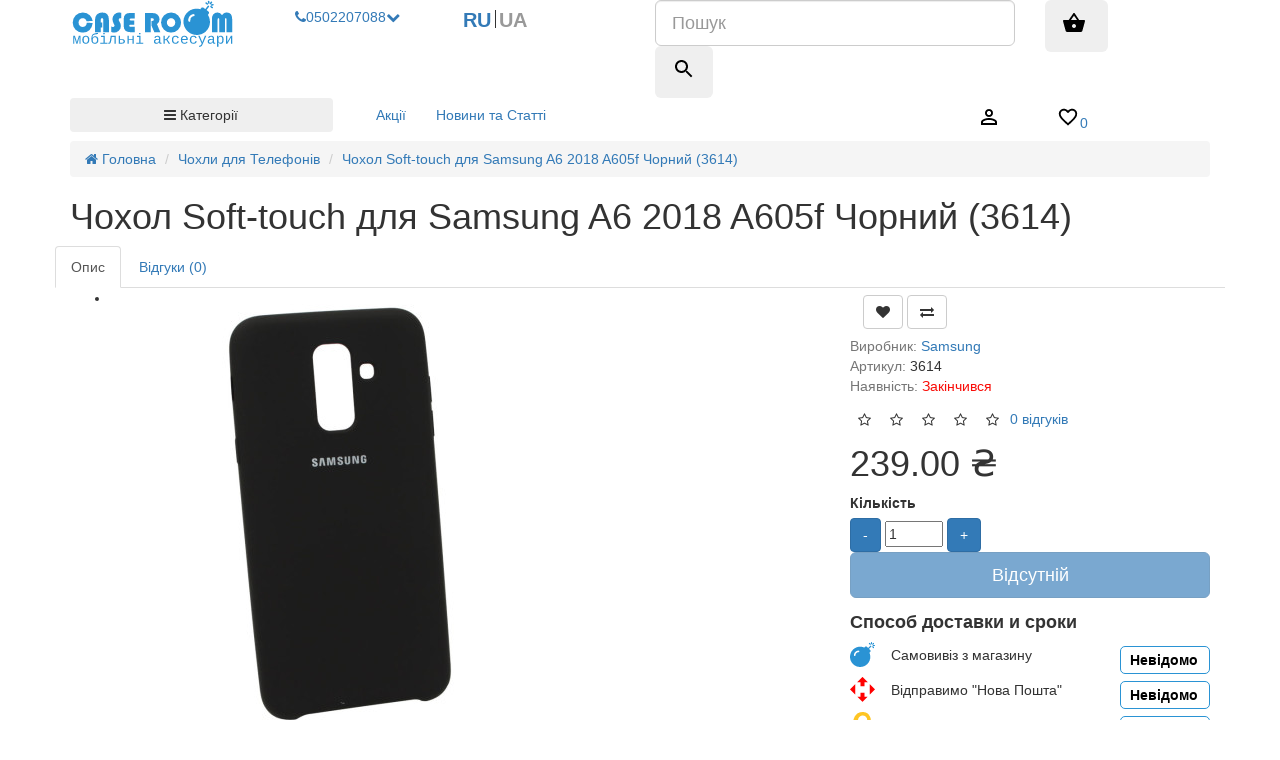

--- FILE ---
content_type: text/html; charset=utf-8
request_url: https://caseroom.in.ua/phone-case/case-soft-touch-samsung-a6plus-2018-a605f-black-3614.html
body_size: 23621
content:
<!DOCTYPE html>
<!--[if IE]><![endif]-->
<!--[if IE 8 ]><html dir="ltr" lang="ua" class="ie8"><![endif]-->
<!--[if IE 9 ]><html dir="ltr" lang="ua" class="ie9"><![endif]-->
<!--[if (gt IE 9)|!(IE)]><!-->
<html dir="ltr" lang="ua">
<!--<![endif]-->
<head>
	<link rel="shortcut icon" type="image/x-icon" href="/image/logo/favicon.ico"/>
	<link rel="shortcut icon" type="image/png" href="/image/logo/logo_bomb.png"/>
	<link rel="apple-touch-icon" href="/image/logo/logo_bomb_app.png">
	<meta charset="UTF-8" />
	<meta name="viewport" content="width=device-width, initial-scale=1">
	<meta http-equiv="X-UA-Compatible" content="IE=edge">
	<title>Чохол для Samsung A6 2018 A605f Чорний ціна, купити. Чохол для Samsung A6 2018 A605f Чорний в Одесі, Харкові, Києві, Запоріжжі, Україна. Чохол для Samsung A6 2018 A605f Чорний: продаж, огляд, опис, доставка.</title>
	<base href="https://caseroom.in.ua/" />

			<meta name="description" content="Чохол для Samsung A6 2018 A605f Чорний (НАЙКРАЩА ЯКІСТЬ) Купити на CaseRoom.in.ua. ТИСНИ! тел: (050)22-070-88, (073)02-070-88. Швидка доставка, Гарантія, Огляд, Фото." />
			<meta property="og:title" content="Чохол для Samsung A6 2018 A605f Чорний ціна, купити. Чохол для Samsung A6 2018 A605f Чорний в Одесі, Харкові, Києві, Запоріжжі, Україна. Чохол для Samsung A6 2018 A605f Чорний: продаж, огляд, опис, доставка." />
	<meta property="og:type" content="website" />
		<meta property="og:url" content="https://caseroom.in.ua/phone-case/case-soft-touch-samsung-a6plus-2018-a605f-black-3614.html" />
			<meta property="og:image" content="https://caseroom.in.ua/image/cache/catalog/demo/product/463/463-450x450.jpg" />
		<meta property="og:site_name" content="CaseRoom - Мобильные аксессуары" />
	<link href="catalog/view/javascript/jquery/jquery-2.1.1.min.js" rel="preload" as="script">
	<script src="catalog/view/javascript/jquery/jquery-2.1.1.min.js" ></script>
	<link href="catalog/view/javascript/bootstrap/css/bootstrap.min.css" rel="preload" as="style" />
	<link href="catalog/view/javascript/bootstrap/css/bootstrap.min.css" rel="stylesheet" media="screen" />
	<link href="catalog/view/javascript/bootstrap/js/bootstrap.min.js" rel="preload" as="script">
	<script src="catalog/view/javascript/bootstrap/js/bootstrap.min.js" ></script>
	<link href="catalog/view/javascript/font-awesome/css/font-awesome.min.css" rel="preload" as="style" />
	<link href="catalog/view/javascript/font-awesome/css/font-awesome.min.css" rel="stylesheet" type="text/css" />
		<link href="catalog/view/javascript/jquery/owl-carousel/owl.carousel.css"  rel="preload" as="style" />
	<link href="catalog/view/javascript/jquery/owl-carousel/owl.carousel.css" type="text/css" rel="stylesheet" media="screen" />
		<link href="catalog/view/javascript/jquery/magnific/magnific-popup.css"  rel="preload" as="style" />
	<link href="catalog/view/javascript/jquery/magnific/magnific-popup.css" type="text/css" rel="stylesheet" media="screen" />
		<link href="catalog/view/javascript/jquery/datetimepicker/bootstrap-datetimepicker.min.css"  rel="preload" as="style" />
	<link href="catalog/view/javascript/jquery/datetimepicker/bootstrap-datetimepicker.min.css" type="text/css" rel="stylesheet" media="screen" />
		<link href="catalog/view/theme/default/stylesheet/popupcart.css?ver=1.6.1"  rel="preload" as="style" />
	<link href="catalog/view/theme/default/stylesheet/popupcart.css?ver=1.6.1" type="text/css" rel="stylesheet" media="screen" />
		<link href="catalog/view/theme/rapid/assets/common.js" rel="preload" as="script">
	<script src="catalog/view/theme/rapid/assets/common.js" ></script>
            <link rel="alternate" hreflang="ru-ua" href="https://caseroom.in.ua/ru/ne-case/case-soft-touch-samsung-a6plus-2018-a605f-black-3614.html" />
                        <link rel="alternate" hreflang="uk-ua" href="https://caseroom.in.ua/phone-case/case-soft-touch-samsung-a6plus-2018-a605f-black-3614.html" />
                        
		<link href="https://caseroom.in.ua/phone-case/case-soft-touch-samsung-a6plus-2018-a605f-black-3614.html" rel="preload" as="style" />
	<link href="https://caseroom.in.ua/phone-case/case-soft-touch-samsung-a6plus-2018-a605f-black-3614.html" rel="canonical" />
			<link href="catalog/view/javascript/jquery/owl-carousel/owl.carousel.min.js" rel="preload" as="script">
	<script src="catalog/view/javascript/jquery/owl-carousel/owl.carousel.min.js" ></script>
		<link href="catalog/view/javascript/jquery/magnific/jquery.magnific-popup.min.js" rel="preload" as="script">
	<script src="catalog/view/javascript/jquery/magnific/jquery.magnific-popup.min.js" ></script>
		<link href="catalog/view/javascript/jquery/datetimepicker/moment.js" rel="preload" as="script">
	<script src="catalog/view/javascript/jquery/datetimepicker/moment.js" ></script>
		<link href="catalog/view/javascript/jquery/datetimepicker/locale/uk-ua.js" rel="preload" as="script">
	<script src="catalog/view/javascript/jquery/datetimepicker/locale/uk-ua.js" ></script>
		<link href="catalog/view/javascript/jquery/datetimepicker/bootstrap-datetimepicker.min.js" rel="preload" as="script">
	<script src="catalog/view/javascript/jquery/datetimepicker/bootstrap-datetimepicker.min.js" ></script>
		<link href="catalog/view/javascript/popupcart.js" rel="preload" as="script">
	<script src="catalog/view/javascript/popupcart.js" ></script>
		<!-- <link href="catalog/view/theme/rapid/stylesheet/stylesheet.css" rel="stylesheet"> -->
	<link href="catalog/view/theme/rapid/stylesheet/stylesheet.css" rel="preload" as="style" />
	<link href="catalog/view/theme/rapid/stylesheet/stylesheet.css" rel="stylesheet" media="screen" />
	
				<script type="text/javascript" src="catalog/view/javascript/ajax-product-page-loader.js"></script>
				<style>
					#ajax_loader {
						width: 100%;
						height: 30px;
						margin-top: 15px;
						text-align: center;
						border: none!important;	
					}
				
				</style>
            
</head>
<body class="product-product-463">
	<header>
		<div class="container">
			<div class="row">
				<div class=" col-lg-2  col-lg-3 col-sm-3 col-xs-6">
					<div id="logo">
																		<a href="https://caseroom.in.ua/">
													<svg class="svg-inline--fa fa-bomb fa-w-16 img-responsive" width="300" height="85" version="1.1" viewBox="0 0 300 85" xmlns="http://www.w3.org/2000/svg">
 <text fill="#000000" font-family="sans-serif" font-size="40px" style="line-height:1.25;shape-inside:url(#rect32);white-space:pre" xml:space="preserve"/>
 <text x="22.893621" y="102.75509" font-family="Ravie" font-size="40px" style="line-height:1.25" xml:space="preserve"><tspan x="22.893621" y="102.75509"/></text>
 <g fill="#2a93d4">
  <path d="m253.36 11.445-5.074 6.6978 3.4935 2.5917c1.2392 0.91931 1.4995 2.6415 0.58054 3.8409l-1.6978 2.2412c1.8005 2.7743 3.0541 5.9577 3.5765 9.4134 1.9678 13.018-7.1168 25.01-20.296 26.791-13.18 1.7812-25.451-7.3127-27.419-20.331-1.9678-13.018 7.1168-25.01 20.296-26.791 3.4985-0.47281 6.9379-0.1746 10.134 0.75777l1.6978-2.2412c0.91724-1.2108 2.6607-1.4464 3.8884-0.52552l3.4934 2.5917 5.074-6.6978zm6.3367-4.1515-2.753 0.37206c-0.75703 0.10235-1.284 0.79786-1.1709 1.5456 0.11292 0.7478 0.82489 1.2759 1.5819 1.1736l2.753-0.37205c0.75702-0.10235 1.284-0.79786 1.1709-1.5456-0.11293-0.7478-0.82493-1.2759-1.5819-1.1736zm-7.9098-5.868c-0.75703 0.10235-1.284 0.79786-1.1709 1.5456l0.41101 2.7193c0.11293 0.74779 0.82493 1.2759 1.5819 1.1736 0.75705-0.10234 1.284-0.79786 1.171-1.5456l-0.41104-2.7193c-0.11292-0.74779-0.8249-1.2759-1.5819-1.1736zm4.8304 5.706 1.6588-2.1896c0.45863-0.60539 0.32846-1.4665-0.29115-1.9261-0.61956-0.45964-1.4913-0.34184-1.95 0.26353l-1.6588 2.1896c-0.45861 0.60538-0.32846 1.4665 0.29114 1.9261 0.63107 0.4581 1.5028 0.34029 1.95-0.26353zm-7.7769 1.051c0.61959 0.45966 1.4913 0.34184 1.95-0.26355 0.45862-0.60536 0.32847-1.4665-0.29111-1.9261l-2.2411-1.6626c-0.61961-0.45966-1.4913-0.34184-1.95 0.26353-0.45862 0.60539-0.32847 1.4665 0.29115 1.9261zm8.3592 2.8012c-0.61959-0.45967-1.4913-0.34183-1.95 0.26353-0.45861 0.60539-0.32846 1.4665 0.29111 1.9261l2.2411 1.6626c0.61962 0.45966 1.4913 0.34184 1.95-0.26355 0.45861-0.60538 0.32845-1.4665-0.29115-1.9261zm-38.378 26.344c-0.60455-3.9995 2.1959-7.6962 6.245-8.2435 1.0094-0.1364 1.7119-1.0638 1.5612-2.0609-0.15072-0.99706-1.0999-1.7012-2.1093-1.5648-6.0678 0.82006-10.273 6.3715-9.3675 12.365 0.15072 0.99707 1.0999 1.7012 2.1093 1.5648s1.7119-1.0638 1.5612-2.0609z" stroke-width=".092486"/>
  <path d="m30.509 41.21 10.791 0.2793q-1.0664 8.3789-5.8145 12.949-4.7227 4.5703-12.34 4.5703-7.7441 0-12.975-5.1797-5.2051-5.2051-5.2051-12.898 0-7.7441 5.3066-13.025 5.332-5.2812 13.127-5.2812 7.668 0 12.797 5.1797 3.5547 3.5801 5.0273 9.9785l-11.045 0.73633q-1.8535-5.6875-7.0332-5.6875-3.3008 0-5.459 2.2852-2.1328 2.2852-2.1328 5.8145 0 3.4023 2.1074 5.6367 2.1074 2.209 5.332 2.209 3.2754 0 5.2051-1.9551 1.9551-1.9551 2.3105-5.6113z"/>
  <path d="m58.744 40.753v9.1406h-2.9707v8.252h-10.309v-22.039q0-6.3984 3.4785-9.9277 3.5039-3.5547 9.8262-3.5547 6.0938 0 9.0137 3.2246 2.9199 3.1992 2.9199 9.9023v22.395h-10.309v-21.709q0-2.0312-0.48242-2.8184-0.48242-0.78711-1.7266-0.78711-2.4121 0-2.4121 3.6055v4.3164z"/>
  <path d="m93.224 23.335v9.877q-1.1172-0.38086-1.7266-0.38086-1.168 0-2.0059 0.86328t-0.83789 2.082q0 1.041 0.91406 2.6406l0.78711 1.3711q2.1328 3.707 2.1328 7.1602 0 5.0527-3.6055 8.5566-3.5801 3.5039-8.7598 3.5039-2.4883 0-4.9258-1.1426v-10.029q1.4727 0.93945 2.6152 0.93945 1.3457 0 2.2344-0.76172 0.91406-0.78711 0.91406-1.9551 0-0.76172-1.4473-3.3262-2.3105-4.0625-2.3105-8.125 0-4.9004 3.4785-8.4297 3.5039-3.5547 8.3535-3.5547 2.1328 0 4.1895 0.71094z"/>
  <path d="m116.94 36.97v7.7188h-6.7285q-1.3711 0-1.9551 0.40625-0.5586 0.40625-0.5586 1.3711 0 1.0918 0.58399 1.4473 0.58398 0.33008 2.3867 0.33008h6.9316v9.9023h-8.0996q-5.7129 0-8.7344-2.7168-3.0215-2.7422-3.0215-7.8965v-13.584q0-4.9766 2.8438-7.7188 2.8691-2.7422 8.0488-2.7422h8.9629v9.9531h-6.5762q-2.666 0-2.666 1.7266 0 1.0156 0.63476 1.4219 0.63477 0.38086 2.2598 0.38086z"/>
  <path d="m146.82 32.806v25.34h-10.309v-34.658h13.229q6.043 0 9.3691 2.9961 3.707 3.3516 3.707 8.5059 0 5.2559-4.5957 8.8613l5.9414 14.295h-10.816l-5.002-11.172v-8.9121h0.8125q3.25 0 3.25-2.793 0-2.4629-3.7578-2.4629z"/>
  <path d="m184.05 22.625q7.3633 0 12.619 5.3574 5.2812 5.3574 5.2812 12.822 0 7.5918-5.3066 12.898-5.3066 5.3066-12.898 5.3066-7.541 0-12.873-5.332t-5.332-12.873q0-7.6172 5.3574-12.898 5.3828-5.2812 13.152-5.2812zm-0.30469 10.207q-3.1738 0-5.4082 2.3359t-2.2344 5.6367 2.2344 5.6367q2.2598 2.3359 5.4082 2.3359 3.1992 0 5.4082-2.3105 2.2344-2.3359 2.2344-5.6621t-2.2344-5.6367q-2.209-2.3359-5.4082-2.3359z"/>
  <path d="m258.09 58.146v-24.984q0-4.6465 2.8184-7.5918t7.3125-2.9453q5.332 0 8.2012 4.9004 1.752-2.6406 3.7578-3.7578 2.0059-1.1426 4.9512-1.1426 4.6719 0 7.1602 2.9453t2.4883 8.4805v24.096h-10.309v-22.547q0-1.6758-0.27929-2.209-0.25391-0.55859-1.0664-0.55859-1.5234 0-1.5234 2.5898v22.725h-10.309v-22.547q0-1.6504-0.2793-2.209-0.27929-0.55859-1.0918-0.55859-1.5234 0-1.5234 2.7676v22.547z"/>
  <g stroke-width="1.0088">
   <path d="m17.252 78.954v-9.4271q0-0.6901 0.10601-2.9818l-3.7767 12.409h-2.0275l-3.896-12.383q0.07951 0.97656 0.07951 2.9557v9.4271h-2.0408v-14.089h3.3129l2.6503 8.3464q0.70234 2.2005 0.90111 3.9844 0.29154-2.0703 0.90111-3.9844l2.6503-8.3464h3.1671v14.089z"/>
   <path d="m35.168 71.896q0 3.5547-1.6697 5.4427-1.6565 1.875-4.7971 1.875-3.0744 0-4.7176-1.901-1.63-1.901-1.63-5.4167 0-3.6328 1.6697-5.4557 1.683-1.8359 4.7573-1.8359 3.2334 0 4.8104 1.8099 1.5769 1.8099 1.5769 5.4818zm-2.5046 0q0-2.7995-0.91436-4.1797-0.90111-1.3802-2.9286-1.3802-2.054 0-3.0081 1.4062t-0.95412 4.1536q0 2.7344 0.95412 4.1667 0.95412 1.4193 2.8624 1.4193 2.107 0 3.0479-1.3932 0.94087-1.3932 0.94087-4.1927z"/>
   <path d="m49.082 72.417q0-2.6302-0.87461-3.8672-0.87461-1.25-2.8491-1.25-2.107 0-3.1009 1.263-0.98062 1.25-0.98062 3.8542 0 2.526 0.91436 3.8021 0.92762 1.263 2.9021 1.263 2.1335 0 3.0611-1.2109 0.92762-1.224 0.92762-3.8542zm-3.2202-6.8359q2.9419 0 4.3333 1.7057 1.3914 1.6927 1.3914 5.1042 0 3.4505-1.6565 5.1432-1.6565 1.6797-4.8104 1.6797-3.2599 0-4.8104-2.0964-1.5372-2.0964-1.5372-6.4453 0-3.4115 0.71559-5.5078 0.71559-2.1094 2.2395-3.2943 1.5239-1.1849 4.1875-1.6927 1.8287-0.35156 4.9959-0.78125v2.0964q-2.7298 0.33854-4.4791 0.66406-2.054 0.36458-3.0346 0.80729t-1.5372 1.1719q-0.55657 0.71615-0.83486 1.875-0.26503 1.1458-0.31804 3.0208 0.60958-1.6667 1.948-2.5521 1.3384-0.89844 3.2069-0.89844z"/>
   <path d="m63.076 77.105h5.0356v1.849h-13.013v-1.849h5.5922v-10.391h-4.2273v-1.849h6.6126zm-2.6503-14.974v-2.5h2.6503v2.5z"/>
   <path d="m80.979 78.954v-12.24h-5.0489l-0.60958 4.2448q-0.47706 3.3464-1.0071 5.0911-0.51682 1.7318-1.3119 2.4479-0.78185 0.71615-2.1865 0.71615-0.66258 0-1.2457-0.16927v-1.6797q0.33129 0.11719 0.90111 0.11719 0.7686 0 1.2457-0.96354 0.49031-0.96354 0.92762-3.125 0.4373-2.1745 1.3252-8.5286h9.4087v14.089z"/>
   <path d="m94.389 70.829q2.7166 0 4.108 0.96354 1.3914 0.95052 1.3914 3.0208 0 2.0052-1.4312 3.0729-1.4312 1.0677-4.055 1.0677h-5.9235v-14.089h2.3853v5.9635zm-3.5249 6.4714h3.1804q1.7227 0 2.5178-0.59896 0.7951-0.59896 0.7951-1.888 0-1.224-0.7686-1.7839-0.7686-0.57292-2.5311-0.57292h-3.1936z"/>
   <path d="m106.85 64.865v5.9635h6.7186v-5.9635h2.3853v14.089h-2.3853v-6.4193h-6.7186v6.4193h-2.3853v-14.089z"/>
   <path d="m128.22 77.105h5.0356v1.849h-13.013v-1.849h5.5922v-10.391h-4.2273v-1.849h6.6126zm-2.6503-14.974v-2.5h2.6503v2.5z"/>
   <path d="m165.51 77.508q0.34455 0 0.78185-0.09115v1.4583q-0.90111 0.20833-1.842 0.20833-1.3252 0-1.9348-0.67708-0.59632-0.6901-0.67583-2.1484h-0.0795q-0.86137 1.5755-2.0408 2.2656-1.1661 0.6901-2.8889 0.6901-2.0938 0-3.1539-1.1198-1.0601-1.1198-1.0601-3.0729 0-4.5443 6.0163-4.6094l3.1274-0.05208v-0.76823q0-1.7057-0.70235-2.4479-0.70233-0.75521-2.2395-0.75521-1.5637 0-2.2528 0.54688t-0.8216 1.6927l-2.4913-0.22135q0.60957-3.8021 5.6054-3.8021 2.6503 0 3.9755 1.224 1.3384 1.2109 1.3384 3.5156v6.0677q0 1.0417 0.27829 1.5755 0.27828 0.52083 1.0601 0.52083zm-8.0703-0.07812q1.2722 0 2.2528-0.59896 0.98062-0.59896 1.5239-1.6016 0.54333-1.0026 0.54333-2.0703v-1.1589l-2.5178 0.05208q-1.5637 0.02604-2.3853 0.33854-0.82161 0.3125-1.2854 0.96354-0.45055 0.63802-0.45055 1.7057 0 1.0677 0.58307 1.7188 0.59633 0.65104 1.736 0.65104z"/>
   <path d="m170.1 64.865h2.3853v6.1719q1.4974 0 2.4781-0.61198 0.98062-0.61198 1.9612-2.0573l2.3853-3.5026h2.5708l-2.9949 4.2318q-1.0336 1.4453-1.9878 2.1224l5.1019 7.7344h-2.7034l-4.2008-6.6276q-0.45055 0.19531-1.1794 0.32552-0.72884 0.13021-1.4312 0.13021v6.1719h-2.3853z"/>
   <path d="m185.22 71.896q0-3.5156 1.7095-5.4036 1.7095-1.888 4.9429-1.888 2.4118 0 3.9755 1.1458 1.5637 1.1328 1.9347 3.0599l-2.5443 0.18229q-0.21202-1.1849-1.0601-1.862-0.84811-0.6901-2.4118-0.6901-2.0938 0-3.0744 1.276-0.96737 1.276-0.96737 4.1276 0 2.8906 0.96737 4.2318 0.98062 1.3281 3.0611 1.3281 1.4312 0 2.372-0.6901 0.94087-0.6901 1.1662-2.1094l2.5178 0.15625q-0.17227 1.25-0.96737 2.2786-0.78185 1.0156-2.0805 1.6016-1.2987 0.57292-2.9021 0.57292-3.2467 0-4.9429-1.875-1.6962-1.875-1.6962-5.4427z"/>
   <path d="m204.05 72.404q0 2.3698 1.0601 3.7109 1.0734 1.3411 2.9286 1.3411 1.3649 0 2.3853-0.57292 1.0336-0.58594 1.3782-1.5885l2.0938 0.58594q-0.58308 1.6146-2.1468 2.474-1.5504 0.85938-3.7105 0.85938-3.1274 0-4.8104-1.9141-1.683-1.9141-1.683-5.4818 0-3.4766 1.6432-5.3385 1.6564-1.875 4.7706-1.875t4.7176 1.862q1.6034 1.862 1.6034 5.625v0.3125zm3.9358-6.0677q-1.7757 0-2.8094 1.1458-1.0336 1.1328-1.0999 3.125h7.739q-0.37105-4.2708-3.8297-4.2708z"/>
   <path d="m217.79 71.896q0-3.5156 1.7095-5.4036 1.7095-1.888 4.9429-1.888 2.4118 0 3.9755 1.1458 1.5637 1.1328 1.9348 3.0599l-2.5443 0.18229q-0.21202-1.1849-1.0601-1.862-0.84811-0.6901-2.4118-0.6901-2.0938 0-3.0744 1.276-0.96737 1.276-0.96737 4.1276 0 2.8906 0.96737 4.2318 0.98063 1.3281 3.0611 1.3281 1.4312 0 2.372-0.6901 0.94086-0.6901 1.1661-2.1094l2.5178 0.15625q-0.17227 1.25-0.96737 2.2786-0.78185 1.0156-2.0805 1.6016-1.2987 0.57292-2.9021 0.57292-3.2466 0-4.9429-1.875-1.6962-1.875-1.6962-5.4427z"/>
   <path d="m236.22 84.488q-0.98063 0-1.6432-0.14323v-1.7578q0.50356 0.07812 1.1131 0.07812 1.0469 0 1.9612-0.76823 0.92761-0.76823 1.5637-2.4479l0.23854-0.63802-6.2283-13.945h2.5443l3.4984 8.3594q1.2059 2.9167 1.2987 3.3073l0.54333-1.4323 4.108-10.234h2.5178l-6.0428 14.089q-1.1794 3.0599-2.4516 4.2969-1.2589 1.237-3.0214 1.237z"/>
   <path d="m263.23 77.508q0.34454 0 0.78185-0.09115v1.4583q-0.90111 0.20833-1.842 0.20833-1.3252 0-1.9347-0.67708-0.59632-0.6901-0.67583-2.1484h-0.0795q-0.86136 1.5755-2.0408 2.2656-1.1661 0.6901-2.8889 0.6901-2.0938 0-3.1539-1.1198t-1.0601-3.0729q0-4.5443 6.0163-4.6094l3.1274-0.05208v-0.76823q0-1.7057-0.70234-2.4479-0.70233-0.75521-2.2395-0.75521-1.5637 0-2.2528 0.54688-0.68909 0.54688-0.82161 1.6927l-2.4913-0.22135q0.60957-3.8021 5.6055-3.8021 2.6503 0 3.9755 1.224 1.3384 1.2109 1.3384 3.5156v6.0677q0 1.0417 0.27828 1.5755 0.27829 0.52083 1.0601 0.52083zm-8.0703-0.07812q1.2722 0 2.2528-0.59896 0.98063-0.59896 1.5239-1.6016 0.54332-1.0026 0.54332-2.0703v-1.1589l-2.5178 0.05208q-1.5637 0.02604-2.3853 0.33854-0.8216 0.3125-1.2854 0.96354-0.45055 0.63802-0.45055 1.7057 0 1.0677 0.58307 1.7188 0.59632 0.65104 1.736 0.65104z"/>
   <path d="m279.37 71.844q0 7.3698-5.1946 7.3698-3.2599 0-4.3863-2.3958h-0.0663q0.053 0.10417 0.053 2.1615v5.5078h-2.3986v-16.706q0-2.2135-0.0795-2.9167h2.319q0.0132 0.05208 0.0397 0.39062 0.0265 0.32552 0.053 0.97656 0.0397 0.63802 0.0397 0.95052h0.053q0.66259-1.3672 1.683-1.9792 1.0336-0.625 2.6901-0.625 2.6238 0 3.9092 1.7839 1.2854 1.7708 1.2854 5.4818zm-2.4648 0q0-2.9427-0.80835-4.1927-0.80835-1.263-2.5443-1.263-2.001 0-2.8889 1.4323-0.88786 1.4193-0.88786 4.3099 0 2.7734 0.88786 4.0625 0.88787 1.2891 2.8624 1.2891 1.7625 0 2.5708-1.3151t0.80835-4.3229z"/>
   <path d="m285.97 64.865v7.7083l-0.13252 3.6068 6.6126-11.315h2.6106v14.089h-2.2793v-8.5938q0-0.84635 0.0927-2.1484l0.0397-0.625-6.7053 11.367h-2.5443v-14.089z"/>
  </g>
 </g>
</svg>											</a>
																	</div>
				</div>
				<div class="col-lg-2  col-sm-3 col-xs-3">
					<div class="btn-group btn-group-head btn-group-justified btn-group-xs" >
						<div class="btn-group phone-menu" >
							<a href="#" title=""  class="btn btn-link dropdown-toggle phone-menu-block" data-toggle="dropdown">
								<i class="fa fa-phone" aria-hidden="true"></i><span class="phone-number hidden-sm hidden-xs" >0502207088</span><i class="fa fa-chevron-down" aria-hidden="true"></i>	
							</a>
							<ul class="dropdown-menu dropdown-menu-number">
								<li><a href="tel:+380502207088" class="text-left"><span class="phone-number">050 22 070 88</span><span class="font-weight-bold"> Отдел продаж</span></a></li>
								<li><a href="tel:+380730207088" class="text-left"><span class="phone-number">073 02 070 88</span><span class="font-weight-bold"> Отдел продаж</span></a></li>
								<li><a href="mailto:info@caseroom.in.ua" class="text-left"><span class="font-weight-bold text-left">email:&nbsp;&nbsp;</span><span class="font-weight-bold text-right">info@caseroom.in.ua</span></a></li>
								<li><a href="#" class="text-left"><span class="font-weight-bold text-left">Час роботи:</span>&nbsp;&nbsp;<span class="font-weight-bold text-right">Пн-Нд 10:00 - 20:30</span></a></li>
							</ul>
						</div>
					</div>
				</div>
								<div class="col-lg-2  col-sm-1 col-xs-2 ">
					<div class="btn-group btn-group-head btn-group-justified">
						<div class="btn-group">
						<!--	<button class="btn btn-link dropdown-toggle" data-toggle="dropdown"><svg xmlns="http://www.w3.org/2000/svg" fill="#333" width="24" height="24" viewBox="0 0 24 24"><path d="M0 0h24v24H0z" fill="none"/><path d="M11.99 2C6.47 2 2 6.48 2 12s4.47 10 9.99 10C17.52 22 22 17.52 22 12S17.52 2 11.99 2zm6.93 6h-2.95c-.32-1.25-.78-2.45-1.38-3.56 1.84.63 3.37 1.91 4.33 3.56zM12 4.04c.83 1.2 1.48 2.53 1.91 3.96h-3.82c.43-1.43 1.08-2.76 1.91-3.96zM4.26 14C4.1 13.36 4 12.69 4 12s.1-1.36.26-2h3.38c-.08.66-.14 1.32-.14 2 0 .68.06 1.34.14 2H4.26zm.82 2h2.95c.32 1.25.78 2.45 1.38 3.56-1.84-.63-3.37-1.9-4.33-3.56zm2.95-8H5.08c.96-1.66 2.49-2.93 4.33-3.56C8.81 5.55 8.35 6.75 8.03 8zM12 19.96c-.83-1.2-1.48-2.53-1.91-3.96h3.82c-.43 1.43-1.08 2.76-1.91 3.96zM14.34 14H9.66c-.09-.66-.16-1.32-.16-2 0-.68.07-1.35.16-2h4.68c.09.65.16 1.32.16 2 0 .68-.07 1.34-.16 2zm.25 5.56c.6-1.11 1.06-2.31 1.38-3.56h2.95c-.96 1.65-2.49 2.93-4.33 3.56zM16.36 14c.08-.66.14-1.32.14-2 0-.68-.06-1.34-.14-2h3.38c.16.64.26 1.31.26 2s-.1 1.36-.26 2h-3.38z"/></svg></button> -->
						<!--	<div class="dropdown-menu dropdown-menu-l "> -->
									<style>
		#ocd_multilang ul {
			list-style: none;
		}
		.change-lang{
			display: flex;
		}
		.header-topline__language-item+.header-topline__language-item {
			padding-left: 1px;
			margin-left: 1px;
		}
		.header-topline__language-item {
			position: relative;
			font-size: 120%;
			text-transform: uppercase;
		}
		.header-topline__language-item+.header-topline__language-item:before {
			position: absolute;
			left: 0;
			top: 10px;
			display: inline-block;
			height: 18px;
			border-left: 1px solid #333;
			content: '';
		}
		#ocd_multilang ul {
			margin-top: 0;
			margin-bottom: 0px;
			padding-inline-start: 0%;
		}
		.icon-lang {
			font-size: 1.4em;
			font-weight: 600;
		}
		#ocd_multilang a {
			padding-left: 2px;
			padding-right: 2px;
		}
		.no-activ-lang {
			color: #999 !important;
			pointer-events:none;
		}
	</style>
	<div id="ocd_multilang" class="pull-left">
		<div class="btn-group">
			<ul class="change-lang">
									<li class="header-topline__language-item">
						<a data-href="https://caseroom.in.ua/ru/ne-case/case-soft-touch-samsung-a6plus-2018-a605f-black-3614.html" class="btn btn-link btn-block" href="https://caseroom.in.ua/ru/ne-case/case-soft-touch-samsung-a6plus-2018-a605f-black-3614.html" name="ru-ru">
							<span class="icon-lang">RU </span></a></li>
											<li class="header-topline__language-item">
						<a data-href="https://caseroom.in.ua/ua/phone-case/case-soft-touch-samsung-a6plus-2018-a605f-black-3614.html" class="btn btn-link btn-block" href="https://caseroom.in.ua/phone-case/case-soft-touch-samsung-a6plus-2018-a605f-black-3614.html" name="uk-ua">
							<span class="icon-lang">UA </span></a></li>
											</ul>
				</div>
				<script>
					function get_cookie (cookie_name){
						var results = document.cookie.match ( '(^|;) ?' + cookie_name + '=([^;]*)(;|$)' );
						if ( results )
							return ( unescape ( results[2] ) );
						else
							return null;
					}
					$('#ocd_multilang a').each(function (e) {
						$(this).attr('href', $(this).attr('data-href'));
						
					});
					$( document ).ready(function() {
						/*do {
							console.log(1);
						} while (get_cookie('sadasd') == "" );*/

						var elem = $('#ocd_multilang a[name='+get_cookie('language')+']');
						elem.addClass('no-activ-lang').attr('href',"").attr('data-href','');
						
					});
				</script>
			</div>
																	<!--	</div> -->
						</div>
					</div>
				</div>
				

				<div class="col-lg-4  col-sm-3 col-xs-8">
					<div id="search">
    <div class="search_wrappep">
        <input type="text" name="search" value="" placeholder="Пошук" class="form-control input-lg">
        <button type="button" class="btn  btn-lg"><svg xmlns="http://www.w3.org/2000/svg" width="24" height="24" viewBox="0 0 24 24"><path d="M15.5 14h-.79l-.28-.27C15.41 12.59 16 11.11 16 9.5 16 5.91 13.09 3 9.5 3S3 5.91 3 9.5 5.91 16 9.5 16c1.61 0 3.09-.59 4.23-1.57l.27.28v.79l5 4.99L20.49 19l-4.99-5zm-6 0C7.01 14 5 11.99 5 9.5S7.01 5 9.5 5 14 7.01 14 9.5 11.99 14 9.5 14z"/><path d="M0 0h24v24H0z" fill="none"/></svg></button>
    </div>
</div>
				</div>
				<div class="col-lg-2 col-sm-2 col-xs-4 ">
					<div class="btn-group  btn-group-justified btn-group-xs" >
						<div class="btn-group" >
							<div id="cart" class="btn-group ">
  <button type="button" data-toggle="dropdown" data-loading-text="Завантаження..." class="btn btn-inverse btn-block btn-lg dropdown-toggle"><svg xmlns="http://www.w3.org/2000/svg" width="24" height="24" viewBox="0 0 24 24"><path d="M0 0h24v24H0z" fill="none"/><path d="M17.21 9l-4.38-6.56c-.19-.28-.51-.42-.83-.42-.32 0-.64.14-.83.43L6.79 9H2c-.55 0-1 .45-1 1 0 .09.01.18.04.27l2.54 9.27c.23.84 1 1.46 1.92 1.46h13c.92 0 1.69-.62 1.93-1.46l2.54-9.27L23 10c0-.55-.45-1-1-1h-4.79zM9 9l3-4.4L15 9H9zm3 8c-1.1 0-2-.9-2-2s.9-2 2-2 2 .9 2 2-.9 2-2 2z"/></svg>&nbsp;
        <span id="cart-total" class="cart-stic hidden"> 0</span></button>
       <ul class="dropdown-menu dropdown-menu-right">
                <li>
            <p class="text-center">Ваш кошик порожній!</p>
          </li>
                  </ul>
       </div>
						</div>
					</div>
				</div>

			</div>
		</div>

		<div class="menu-line">
			<div class="container">
				<div class="row ">
					<div class="col-md-3">
												<nav id="menu" class="btn-group btn-block">

							<button type="button" class="btn btn-menu btn-block dropdown-toggle"  data-toggle="dropdown" >
								<i class="fa fa-bars"></i>
								Категорії							</button>
							<ul id="menu-list" class="dropdown-menu">
																								<li >
									<span class="toggle-child">
										<i class="fa fa-plus plus"></i>
										<i class="fa fa-minus minus"></i>
									</span>
									<a class="with-child">
										<i class="fa fa-angle-right arrow"></i>
										<img src="https://caseroom.in.ua/image/cache/catalog/demo/categories/phone-case-24x24.png" /> Чохли для Телефонів										<!--	<span class="mobilink hidden-lg hidden-md" onclick="location.href='https://caseroom.in.ua/phone-case/'" ></span> -->
										<span class="mobilink hidden-lg hidden-md"></span>
									</a>
																																																						<div class="child-box box-col-2">
										<div class="row">
																																	<div class="col-md-6">
												<div class="child-box-cell">
													<div class="h5">
																												<a href="https://caseroom.in.ua/phone-case/chehl-dlja-apple/" class="">
															<span class="livel-down hidden-md hidden-lg">&#8627;</span>Apple</a></div>
																													</div>
													</div>
																																																		<div class="col-md-6">
												<div class="child-box-cell">
													<div class="h5">
																												<a href="https://caseroom.in.ua/phone-case/chohli-dlja-samsung/" class="">
															<span class="livel-down hidden-md hidden-lg">&#8627;</span>Samsung</a></div>
																													</div>
													</div>
																																							<div class="clearfix visible-md visible-lg"></div>
																																																		<div class="col-md-6">
												<div class="child-box-cell">
													<div class="h5">
																												<a href="https://caseroom.in.ua/phone-case/-chehli-dlja-xiaomi/" class="">
															<span class="livel-down hidden-md hidden-lg">&#8627;</span>Xiaomi</a></div>
																													</div>
													</div>
																																																		<div class="col-md-6">
												<div class="child-box-cell">
													<div class="h5">
																												<a href="https://caseroom.in.ua/phone-case/chehli-dlja-meizu/" class="">
															<span class="livel-down hidden-md hidden-lg">&#8627;</span>Meizu</a></div>
																													</div>
													</div>
																																							<div class="clearfix visible-md visible-lg"></div>
																																																		<div class="col-md-6">
												<div class="child-box-cell">
													<div class="h5">
																												<a href="https://caseroom.in.ua/phone-case/chehli-dlja-huawei/" class="">
															<span class="livel-down hidden-md hidden-lg">&#8627;</span>Huawei</a></div>
																													</div>
													</div>
																																																		<div class="col-md-6">
												<div class="child-box-cell">
													<div class="h5">
																												<a href="https://caseroom.in.ua/phone-case/case-oneplus/" class="">
															<span class="livel-down hidden-md hidden-lg">&#8627;</span>OnePlus</a></div>
																													</div>
													</div>
																																							<div class="clearfix visible-md visible-lg"></div>
																																																		<div class="col-md-6">
												<div class="child-box-cell">
													<div class="h5">
																												<a href="https://caseroom.in.ua/phone-case/case-realme/" class="">
															<span class="livel-down hidden-md hidden-lg">&#8627;</span>Realme</a></div>
																													</div>
													</div>
																																																		<div class="col-md-6">
												<div class="child-box-cell">
													<div class="h5">
																												<a href="https://caseroom.in.ua/phone-case/case-vivo/" class="">
															<span class="livel-down hidden-md hidden-lg">&#8627;</span>Vivo</a></div>
																													</div>
													</div>
																																							<div class="clearfix visible-md visible-lg"></div>
																																																		<div class="col-md-6">
												<div class="child-box-cell">
													<div class="h5">
																												<a href="https://caseroom.in.ua/phone-case/case-oppo/" class="">
															<span class="livel-down hidden-md hidden-lg">&#8627;</span>Oppo</a></div>
																													</div>
													</div>
																																																		<div class="col-md-6">
												<div class="child-box-cell">
													<div class="h5">
																												<a href="https://caseroom.in.ua/phone-case/case-sony/" class="">
															<span class="livel-down hidden-md hidden-lg">&#8627;</span>Sony</a></div>
																													</div>
													</div>
																																							<div class="clearfix visible-md visible-lg"></div>
																																																		<div class="col-md-6">
												<div class="child-box-cell">
													<div class="h5">
																												<a href="https://caseroom.in.ua/phone-case/case-zte/" class="">
															<span class="livel-down hidden-md hidden-lg">&#8627;</span>ZTE</a></div>
																													</div>
													</div>
																																																		<div class="col-md-6">
												<div class="child-box-cell">
													<div class="h5">
																												<a href="https://caseroom.in.ua/phone-case/chohli-dlja-lenovo/" class="">
															<span class="livel-down hidden-md hidden-lg">&#8627;</span>Lenovo</a></div>
																													</div>
													</div>
																																							<div class="clearfix visible-md visible-lg"></div>
																																																		<div class="col-md-6">
												<div class="child-box-cell">
													<div class="h5">
																												<a href="https://caseroom.in.ua/phone-case/case-blackview/" class="">
															<span class="livel-down hidden-md hidden-lg">&#8627;</span>Blackview</a></div>
																													</div>
													</div>
																																																		<div class="col-md-6">
												<div class="child-box-cell">
													<div class="h5">
																												<a href="https://caseroom.in.ua/phone-case/case-google/" class="">
															<span class="livel-down hidden-md hidden-lg">&#8627;</span>Google</a></div>
																													</div>
													</div>
																																							<div class="clearfix visible-md visible-lg"></div>
																																																		<div class="col-md-6">
												<div class="child-box-cell">
													<div class="h5">
																												<a href="https://caseroom.in.ua/phone-case/case-tecno/" class="">
															<span class="livel-down hidden-md hidden-lg">&#8627;</span>TECNO</a></div>
																													</div>
													</div>
																																																		<div class="col-md-6">
												<div class="child-box-cell">
													<div class="h5">
																												<a href="https://caseroom.in.ua/phone-case/case-infinix/" class="">
															<span class="livel-down hidden-md hidden-lg">&#8627;</span>Infinix</a></div>
																													</div>
													</div>
																																							<div class="clearfix visible-md visible-lg"></div>
																																																		<div class="col-md-6">
												<div class="child-box-cell">
													<div class="h5">
																												<a href="https://caseroom.in.ua/phone-case/case-lg/" class="">
															<span class="livel-down hidden-md hidden-lg">&#8627;</span>LG</a></div>
																													</div>
													</div>
																																																		<div class="col-md-6">
												<div class="child-box-cell">
													<div class="h5">
																												<a href="https://caseroom.in.ua/phone-case/chehl-dlja-nokia/" class="">
															<span class="livel-down hidden-md hidden-lg">&#8627;</span>Nokia</a></div>
																													</div>
													</div>
																																							<div class="clearfix visible-md visible-lg"></div>
																																																		<div class="col-md-6">
												<div class="child-box-cell">
													<div class="h5">
																												<a href="https://caseroom.in.ua/phone-case/case-asus/" class="">
															<span class="livel-down hidden-md hidden-lg">&#8627;</span>Asus</a></div>
																													</div>
													</div>
																																																		<div class="col-md-6">
												<div class="child-box-cell">
													<div class="h5">
																												<a href="https://caseroom.in.ua/phone-case/case-motorola/" class="">
															<span class="livel-down hidden-md hidden-lg">&#8627;</span>Motorola</a></div>
																													</div>
													</div>
																																							<div class="clearfix visible-md visible-lg"></div>
																																																		<div class="col-md-6">
												<div class="child-box-cell">
													<div class="h5">
																												<a href="https://caseroom.in.ua/phone-case/chehli-dlja-doogee/" class="">
															<span class="livel-down hidden-md hidden-lg">&#8627;</span>Doogee</a></div>
																													</div>
													</div>
																																																			</div>
												<div class="see-all-categories hidden-xs hidden-sm">
													<a href="https://caseroom.in.ua/phone-case/">Переглянути всі&nbsp;Чохли для Телефонів</a>
												</div>
											</div>
										</li>
																																				<li >
									<span class="toggle-child">
										<i class="fa fa-plus plus"></i>
										<i class="fa fa-minus minus"></i>
									</span>
									<a class="with-child">
										<i class="fa fa-angle-right arrow"></i>
										<img src="https://caseroom.in.ua/image/cache/catalog/demo/categories/mobile-protection-24x24.png" /> Захисне скло										<!--	<span class="mobilink hidden-lg hidden-md" onclick="location.href='https://caseroom.in.ua/tempered-glass/'" ></span> -->
										<span class="mobilink hidden-lg hidden-md"></span>
									</a>
																																																						<div class="child-box box-col-2">
										<div class="row">
																																	<div class="col-md-6">
												<div class="child-box-cell">
													<div class="h5">
																												<a href="https://caseroom.in.ua/tempered-glass/steklo-dlja-apple/" class="">
															<span class="livel-down hidden-md hidden-lg">&#8627;</span>Apple</a></div>
																													</div>
													</div>
																																																		<div class="col-md-6">
												<div class="child-box-cell">
													<div class="h5">
																												<a href="https://caseroom.in.ua/tempered-glass/steklo-dlja-samsung/" class="">
															<span class="livel-down hidden-md hidden-lg">&#8627;</span>Samsung</a></div>
																													</div>
													</div>
																																							<div class="clearfix visible-md visible-lg"></div>
																																																		<div class="col-md-6">
												<div class="child-box-cell">
													<div class="h5">
																												<a href="https://caseroom.in.ua/tempered-glass/glass-mi/" class="">
															<span class="livel-down hidden-md hidden-lg">&#8627;</span>Xiaomi</a></div>
																													</div>
													</div>
																																																		<div class="col-md-6">
												<div class="child-box-cell">
													<div class="h5">
																												<a href="https://caseroom.in.ua/tempered-glass/steklo-dlja-meizu/" class="">
															<span class="livel-down hidden-md hidden-lg">&#8627;</span>Meizu</a></div>
																													</div>
													</div>
																																							<div class="clearfix visible-md visible-lg"></div>
																																																		<div class="col-md-6">
												<div class="child-box-cell">
													<div class="h5">
																												<a href="https://caseroom.in.ua/tempered-glass/steklo-dlja-huawei/" class="">
															<span class="livel-down hidden-md hidden-lg">&#8627;</span>Huawei</a></div>
																													</div>
													</div>
																																																		<div class="col-md-6">
												<div class="child-box-cell">
													<div class="h5">
																												<a href="https://caseroom.in.ua/tempered-glass/glass-oneplus/" class="">
															<span class="livel-down hidden-md hidden-lg">&#8627;</span>OnePlus</a></div>
																													</div>
													</div>
																																							<div class="clearfix visible-md visible-lg"></div>
																																																		<div class="col-md-6">
												<div class="child-box-cell">
													<div class="h5">
																												<a href="https://caseroom.in.ua/tempered-glass/glass-realme/" class="">
															<span class="livel-down hidden-md hidden-lg">&#8627;</span>Realme</a></div>
																													</div>
													</div>
																																																		<div class="col-md-6">
												<div class="child-box-cell">
													<div class="h5">
																												<a href="https://caseroom.in.ua/tempered-glass/glass-vivo/" class="">
															<span class="livel-down hidden-md hidden-lg">&#8627;</span>Vivo</a></div>
																													</div>
													</div>
																																							<div class="clearfix visible-md visible-lg"></div>
																																																		<div class="col-md-6">
												<div class="child-box-cell">
													<div class="h5">
																												<a href="https://caseroom.in.ua/tempered-glass/glass-oppo/" class="">
															<span class="livel-down hidden-md hidden-lg">&#8627;</span>Oppo</a></div>
																													</div>
													</div>
																																																		<div class="col-md-6">
												<div class="child-box-cell">
													<div class="h5">
																												<a href="https://caseroom.in.ua/tempered-glass/glass-sony/" class="">
															<span class="livel-down hidden-md hidden-lg">&#8627;</span>Sony</a></div>
																													</div>
													</div>
																																							<div class="clearfix visible-md visible-lg"></div>
																																																		<div class="col-md-6">
												<div class="child-box-cell">
													<div class="h5">
																												<a href="https://caseroom.in.ua/tempered-glass/glass-zte/" class="">
															<span class="livel-down hidden-md hidden-lg">&#8627;</span>ZTE</a></div>
																													</div>
													</div>
																																																		<div class="col-md-6">
												<div class="child-box-cell">
													<div class="h5">
																												<a href="https://caseroom.in.ua/tempered-glass/steklo-dlja-lenovo/" class="">
															<span class="livel-down hidden-md hidden-lg">&#8627;</span>Lenovo</a></div>
																													</div>
													</div>
																																							<div class="clearfix visible-md visible-lg"></div>
																																																		<div class="col-md-6">
												<div class="child-box-cell">
													<div class="h5">
																												<a href="https://caseroom.in.ua/tempered-glass/glass-blackview/" class="">
															<span class="livel-down hidden-md hidden-lg">&#8627;</span>Blackview</a></div>
																													</div>
													</div>
																																																		<div class="col-md-6">
												<div class="child-box-cell">
													<div class="h5">
																												<a href="https://caseroom.in.ua/tempered-glass/glass-google/" class="">
															<span class="livel-down hidden-md hidden-lg">&#8627;</span>Google</a></div>
																													</div>
													</div>
																																							<div class="clearfix visible-md visible-lg"></div>
																																																		<div class="col-md-6">
												<div class="child-box-cell">
													<div class="h5">
																												<a href="https://caseroom.in.ua/tempered-glass/glass-tecno/" class="">
															<span class="livel-down hidden-md hidden-lg">&#8627;</span>TECNO</a></div>
																													</div>
													</div>
																																																		<div class="col-md-6">
												<div class="child-box-cell">
													<div class="h5">
																												<a href="https://caseroom.in.ua/tempered-glass/glass-infinix/" class="">
															<span class="livel-down hidden-md hidden-lg">&#8627;</span>Infinix</a></div>
																													</div>
													</div>
																																							<div class="clearfix visible-md visible-lg"></div>
																																																		<div class="col-md-6">
												<div class="child-box-cell">
													<div class="h5">
																												<a href="https://caseroom.in.ua/tempered-glass/glass-lg/" class="">
															<span class="livel-down hidden-md hidden-lg">&#8627;</span>LG</a></div>
																													</div>
													</div>
																																																		<div class="col-md-6">
												<div class="child-box-cell">
													<div class="h5">
																												<a href="https://caseroom.in.ua/tempered-glass/glass-nokia/" class="">
															<span class="livel-down hidden-md hidden-lg">&#8627;</span>Nokia</a></div>
																													</div>
													</div>
																																							<div class="clearfix visible-md visible-lg"></div>
																																																		<div class="col-md-6">
												<div class="child-box-cell">
													<div class="h5">
																												<a href="https://caseroom.in.ua/tempered-glass/glass-asus/" class="">
															<span class="livel-down hidden-md hidden-lg">&#8627;</span>Asus</a></div>
																													</div>
													</div>
																																																		<div class="col-md-6">
												<div class="child-box-cell">
													<div class="h5">
																												<a href="https://caseroom.in.ua/tempered-glass/glass-motorola/" class="">
															<span class="livel-down hidden-md hidden-lg">&#8627;</span>Motorola</a></div>
																													</div>
													</div>
																																							<div class="clearfix visible-md visible-lg"></div>
																																																		<div class="col-md-6">
												<div class="child-box-cell">
													<div class="h5">
																												<a href="https://caseroom.in.ua/tempered-glass/steklo-dlja-doogee/" class="">
															<span class="livel-down hidden-md hidden-lg">&#8627;</span>Doogee</a></div>
																													</div>
													</div>
																																																			</div>
												<div class="see-all-categories hidden-xs hidden-sm">
													<a href="https://caseroom.in.ua/tempered-glass/">Переглянути всі&nbsp;Захисне скло</a>
												</div>
											</div>
										</li>
																																						<li><a href="https://caseroom.in.ua/gadgets/"><img src="https://caseroom.in.ua/image/cache/catalog/demo/categories/gadgets-24x24.png" /> Гаджети та аксесуари</a></li>
																																				<li >
									<span class="toggle-child">
										<i class="fa fa-plus plus"></i>
										<i class="fa fa-minus minus"></i>
									</span>
									<a class="with-child">
										<i class="fa fa-angle-right arrow"></i>
										<img src="https://caseroom.in.ua/image/cache/catalog/demo/categories/phone-charger-24x24.png" /> Зарядні пристрої, USB кабелі										<!--	<span class="mobilink hidden-lg hidden-md" onclick="location.href='https://caseroom.in.ua/charge-usb-cable/'" ></span> -->
										<span class="mobilink hidden-lg hidden-md"></span>
									</a>
																																																						<div class="child-box box-col-1">
										<div class="row">
																																	<div class="col-md-12">
												<div class="child-box-cell">
													<div class="h5">
																												<a href="https://caseroom.in.ua/charge-usb-cable/zarjadnie-ustrojstva/" class="">
															<span class="livel-down hidden-md hidden-lg">&#8627;</span>Зарядні пристрої</a></div>
																													</div>
													</div>
																																																		<div class="col-md-12">
												<div class="child-box-cell">
													<div class="h5">
																												<a href="https://caseroom.in.ua/charge-usb-cable/usb-kabeli/" class="">
															<span class="livel-down hidden-md hidden-lg">&#8627;</span>USB Кабелі</a></div>
																													</div>
													</div>
																																																		<div class="col-md-12">
												<div class="child-box-cell">
													<div class="h5">
																												<a href="https://caseroom.in.ua/charge-usb-cable/adapters-cables/" class="">
															<span class="livel-down hidden-md hidden-lg">&#8627;</span>Перехідники та кабелі</a></div>
																													</div>
													</div>
																																																			</div>
												<div class="see-all-categories hidden-xs hidden-sm">
													<a href="https://caseroom.in.ua/charge-usb-cable/">Переглянути всі&nbsp;Зарядні пристрої, USB кабелі</a>
												</div>
											</div>
										</li>
																																						<li><a href="https://caseroom.in.ua/batteries-for-telephones-power-bank/"><img src="https://caseroom.in.ua/image/cache/catalog/demo/categories/power-bank-24x24.png" /> Батареї до телефонів, Power Bank</a></li>
																																				<li >
									<span class="toggle-child">
										<i class="fa fa-plus plus"></i>
										<i class="fa fa-minus minus"></i>
									</span>
									<a class="with-child">
										<i class="fa fa-angle-right arrow"></i>
										<img src="https://caseroom.in.ua/image/cache/catalog/demo/categories/airpods-24x24.png" /> Навушники, колонки, MP3										<!--	<span class="mobilink hidden-lg hidden-md" onclick="location.href='https://caseroom.in.ua/headphones-speakers-mp3/'" ></span> -->
										<span class="mobilink hidden-lg hidden-md"></span>
									</a>
																																																						<div class="child-box box-col-1">
										<div class="row">
																																	<div class="col-md-12">
												<div class="child-box-cell">
													<div class="h5">
																												<a href="https://caseroom.in.ua/headphones-speakers-mp3/audio-system/" class="">
															<span class="livel-down hidden-md hidden-lg">&#8627;</span>Колонки і аудіосистеми</a></div>
																													</div>
													</div>
																																																		<div class="col-md-12">
												<div class="child-box-cell">
													<div class="h5">
																												<a href="https://caseroom.in.ua/headphones-speakers-mp3/hands-free/" class="">
															<span class="livel-down hidden-md hidden-lg">&#8627;</span>Наушники и Гарнитуры</a></div>
																													</div>
													</div>
																																																			</div>
												<div class="see-all-categories hidden-xs hidden-sm">
													<a href="https://caseroom.in.ua/headphones-speakers-mp3/">Переглянути всі&nbsp;Навушники, колонки, MP3</a>
												</div>
											</div>
										</li>
																																				<li >
									<span class="toggle-child">
										<i class="fa fa-plus plus"></i>
										<i class="fa fa-minus minus"></i>
									</span>
									<a class="with-child">
										<i class="fa fa-angle-right arrow"></i>
										<img src="https://caseroom.in.ua/image/cache/catalog/demo/categories/computer-24x24.png" /> Аксесуари для ПК										<!--	<span class="mobilink hidden-lg hidden-md" onclick="location.href='https://caseroom.in.ua/pc-accessories/'" ></span> -->
										<span class="mobilink hidden-lg hidden-md"></span>
									</a>
																																																						<div class="child-box box-col-1">
										<div class="row">
																																	<div class="col-md-12">
												<div class="child-box-cell">
													<div class="h5">
																												<a href="https://caseroom.in.ua/pc-accessories/keyboard-mouse/" class="">
															<span class="livel-down hidden-md hidden-lg">&#8627;</span>Клавіатури, Миші, Килимки, Геймпади</a></div>
																													</div>
													</div>
																																																		<div class="col-md-12">
												<div class="child-box-cell">
													<div class="h5">
																												<a href="https://caseroom.in.ua/pc-accessories/flash-drive/" class="">
															<span class="livel-down hidden-md hidden-lg">&#8627;</span>Флешки та Карти пам'яті</a></div>
																													</div>
													</div>
																																																			</div>
												<div class="see-all-categories hidden-xs hidden-sm">
													<a href="https://caseroom.in.ua/pc-accessories/">Переглянути всі&nbsp;Аксесуари для ПК</a>
												</div>
											</div>
										</li>
																																				<li >
									<span class="toggle-child">
										<i class="fa fa-plus plus"></i>
										<i class="fa fa-minus minus"></i>
									</span>
									<a class="with-child">
										<i class="fa fa-angle-right arrow"></i>
										<img src="https://caseroom.in.ua/image/cache/catalog/demo/categories/car-24x24.png" /> Аксесуари для Авто										<!--	<span class="mobilink hidden-lg hidden-md" onclick="location.href='https://caseroom.in.ua/aksessuari-dlja-avto/'" ></span> -->
										<span class="mobilink hidden-lg hidden-md"></span>
									</a>
																																																						<div class="child-box box-col-1">
										<div class="row">
																																	<div class="col-md-12">
												<div class="child-box-cell">
													<div class="h5">
																												<a href="https://caseroom.in.ua/aksessuari-dlja-avto/avto-derzhatel-/" class="">
															<span class="livel-down hidden-md hidden-lg">&#8627;</span>Авто тримач</a></div>
																													</div>
													</div>
																																																			</div>
												<div class="see-all-categories hidden-xs hidden-sm">
													<a href="https://caseroom.in.ua/aksessuari-dlja-avto/">Переглянути всі&nbsp;Аксесуари для Авто</a>
												</div>
											</div>
										</li>
																																						<li><a href="https://caseroom.in.ua/sale/"><img src="https://caseroom.in.ua/image/cache/catalog/demo/categories/sale-24x24.png" /> Акции и распродажи</a></li>
																																						<li><a href="https://caseroom.in.ua/news-blog/"><img src="https://caseroom.in.ua/image/cache/catalog/demo/categories/newspaper-24x24.png" /> Новости и статьи</a></li>
																													</ul>
									<div id="menuMask"></div>
									<script>$('#menu-list').hover(function () {$('body').addClass('blured')},function () {$('body').removeClass('blured')});</script>

								</nav>
															</div>

							<div class="col-md-6 col-xs-10">
								<div id="home-menu">
																											<a class="btn" href="https://caseroom.in.ua/sale/"><span>Акції</span></a>
																		<a class="btn" href="https://caseroom.in.ua/news-blog/"><span>Новини та Статті</span></a>
																		
								</div>

							</div>
							<div class="col-lg-2 col-sm-2 col-xs-2">
								<div class="btn-group-justified btn-group-xs text-phone hidden-sm hidden-xs" >
									<div class="btn-group" >
										<a href="https://caseroom.in.ua/my-account/" title="Обліковий запис"  class="btn btn-link dropdown-toggle" data-toggle="dropdown"><svg xmlns="http://www.w3.org/2000/svg" width="24" height="24" viewBox="0 0 24 24"><path d="M12 5.9c1.16 0 2.1.94 2.1 2.1s-.94 2.1-2.1 2.1S9.9 9.16 9.9 8s.94-2.1 2.1-2.1m0 9c2.97 0 6.1 1.46 6.1 2.1v1.1H5.9V17c0-.64 3.13-2.1 6.1-2.1M12 4C9.79 4 8 5.79 8 8s1.79 4 4 4 4-1.79 4-4-1.79-4-4-4zm0 9c-2.67 0-8 1.34-8 4v3h16v-3c0-2.66-5.33-4-8-4z"/><path d="M0 0h24v24H0z" fill="none"/></svg></a>
										<ul class="dropdown-menu dropdown-menu-l">
																						<li><a href="https://caseroom.in.ua/create-account/">Реєстрація</a></li>
											<li><a href="https://caseroom.in.ua/login/">Вхід</a></li>
																					</ul>
									</div>
									<div class="btn-group" >
										<a class="btn btn-link" href="https://caseroom.in.ua/wishlist/" id="wishlist-total"   title="Wishlist ">
											<svg viewBox="0 0 24 24" width="24" height="22" xmlns="http://www.w3.org/2000/svg">
												<path d="M16.5 3c-1.74 0-3.41.81-4.5 2.09C10.91 3.81 9.24 3 7.5 3 4.42 3 2 5.42 2 8.5c0 3.78 3.4 6.86 8.55 11.54L12 21.35l1.45-1.32C18.6 15.36 22 12.28 22 8.5 22 5.42 19.58 3 16.5 3zm-4.4 15.55l-.1.1-.1-.1C7.14 14.24 4 11.39 4 8.5 4 6.5 5.5 5 7.5 5c1.54 0 3.04.99 3.57 2.36h1.87C13.46 5.99 14.96 5 16.5 5c2 0 3.5 1.5 3.5 3.5 0 2.89-3.14 5.74-7.9 10.05z"></path>
											</svg><span >0</span></a>
										</div>
									</div>
								</div>
							</div>
						</div>
					</div>
				</header>
<style>
  .container_hide {
  opacity: 0;
  transition: .9s opacity ease-in-out;
}
.container_visible {
  opacity: 1;
}
</style>
<div class="container container_hide">
	<ul class="breadcrumb">
					<li><a href="https://caseroom.in.ua/"><i class="fa fa-home"></i><span class="displayn"> Головна</span></a></li>
					<li><a href="https://caseroom.in.ua/phone-case/">Чохли для Телефонів</a></li>
					<li><a href="https://caseroom.in.ua/phone-case/case-soft-touch-samsung-a6plus-2018-a605f-black-3614.html">Чохол Soft-touch для Samsung A6 2018 A605f Чорний (3614)</a></li>
			</ul>
	<h1>Чохол Soft-touch для Samsung A6 2018 A605f Чорний (3614)</h1>
	<div class="row">	
					<div id="content" class="col-sm-12">	
	<div class="row">
		<ul class="nav nav-tabs">
			<li class="active"><a href="#tab-description" data-toggle="tab">Опис</a></li>
										<li><a href="#tab-review" data-toggle="tab">Відгуки (0)</a></li>
					</ul>
		<div class="col-sm-12">
			<div class="tab-content">
				<div class="tab-pane active" id="tab-description">

					<div class="row">
																									<div class="col-sm-8">

															<ul class="thumbnails"> 
																			<li><a  href="https://caseroom.in.ua/image/cache/catalog/demo/product/463/463-1000x1000.jpg" title="Чохол Soft-touch для Samsung A6 2018 A605f Чорний (3614)"><img src="https://caseroom.in.ua/image/cache/catalog/demo/product/463/463-450x450.jpg" class="img-responsive" width="450" height="450" title="Чохол Soft-touch для Samsung A6 2018 A605f Чорний (3614)" alt="Чохол Soft-touch для Samsung A6 2018 A605f Чорний (3614)" /></a></li>
																																							<li class="image-additional"><a class="thumbnail" href="https://caseroom.in.ua/image/cache/catalog/demo/product/463/463-1-1000x1000.jpg" title="Чохол Soft-touch для Samsung A6 2018 A605f Чорний (3614)"> <img src="https://caseroom.in.ua/image/cache/catalog/demo/product/463/463-1-100x100.jpg" title="Чохол Soft-touch для Samsung A6 2018 A605f Чорний (3614)" alt="Чохол Soft-touch для Samsung A6 2018 A605f Чорний (3614)" /></a></li>
																											</ul>
													</div>
																									<div class="col-sm-4">

							<div class="btn btn-justified ">
								<div class="btn-group">
									<button type="button" data-toggle="tooltip" class="btn btn-default " title="В закладки" onclick="wishlist.add('463');"><i class="fa fa-heart"></i></button>
								</div>
								<div class="btn-group">
									<button type="button" data-toggle="tooltip" class="btn btn-default " title="У порівняння" onclick="compare.add('463');"><i class="fa fa-exchange"></i></button>
								</div>
							</div>
							<ul class="list-unstyled">
																	<li><span class="text-muted">Виробник:</span> <a href="https://caseroom.in.ua/brand-samsung.html">Samsung</a></li>
																<li><span class="text-muted">Артикул:</span> 3614</li>
																<li><span class="text-muted">Наявність:</span> <font style="color: #f90d08;">Закінчився</font></li>
							</ul>
															<div class="rating">
									<p>
																																	<span class="fa fa-stack"><i class="fa fa-star-o fa-stack-1x"></i></span>
																																												<span class="fa fa-stack"><i class="fa fa-star-o fa-stack-1x"></i></span>
																																												<span class="fa fa-stack"><i class="fa fa-star-o fa-stack-1x"></i></span>
																																												<span class="fa fa-stack"><i class="fa fa-star-o fa-stack-1x"></i></span>
																																												<span class="fa fa-stack"><i class="fa fa-star-o fa-stack-1x"></i></span>
																															<a href="#" onclick="$('a[href=\'#tab-review\']').trigger('click'); return false;">0 відгуків</a>
									</div>
																									<ul class="list-unstyled">
																					<li> 
												<span class="h1">239.00 ₴</span>
											</li>
																																																	</ul>
																<div id="product">
																															<div class="form-group">
												<label class="control-label" for="input-quantity">Кількість</label>
												<div class="add-block">
													<div class="quantity-block">
														<span class="minus btn btn-primary">-</span>
														<input type="text" name="quantity" class="quant" value="1" size="5" id="input-quantity"class="form-control"/>
														<input type="hidden" name="product_id" value="463" />
														<span class="plus btn btn-primary">+</span>
													</div>
													<div class="add">
														<button disabled  type="button" id="button-cart" data-loading-text="Завантаження..." class="btn btn-primary btn-lg btn-block">Відсутній</button>
													</div>
												</div>
											</div>
																					</div>
										
																				<style>
	#i-nova-poshta, #i-upwarehouse, #i-bomb, #i-money, #i-visa {
		/*fill: red;*/
		width: 25px;
		height: 25px;
	}
	#blok-info p {
		display: flex;
		
		align-items: center;
	}
	#i-upwarehouse {
		fill: #fec524;
	}
	#i-nova-poshta {
		fill: red;
	}
	#i-bomb {
		fill: #2a93d4;
	}
	#i-money {
		fill: #00a046;
	}
	#i-visa {
		fill: #003EA9;
	}
	.p-style-l {
		text-align: left;
	}
	.info-data-block {
		display: flex;
		align-items: center;
		justify-content: space-between;
	}
	.fon-block-data {
		width: 25%;
		/* background-color: silver; */
		border-radius: 5px;
		border: 1px solid #2a93d4;

	}
	.fon-block-data p {

		margin-left: auto;
		margin-right: auto;
		width: 5em;
		margin-bottom: 3px;
		margin-top: 3px;
		color: black;
		font-weight: bold;
	}
</style>
<div id="blok-info">
	<h4><b>Способ доставки и сроки</b></h4>
	<div class="info-data-block">
		<div>
			<p class="p-style-l"><svg xmlns="http://www.w3.org/2000/svg" id="i-bomb" viewBox="0 0 512 512"><path d="M440.5 88.5l-52 52L415 167c9.4 9.4 9.4 24.6 0 33.9l-17.4 17.4c11.8 26.1 18.4 55.1 18.4 85.6 0 114.9-93.1 208-208 208S0 418.9 0 304 93.1 96 208 96c30.5 0 59.5 6.6 85.6 18.4L311 97c9.4-9.4 24.6-9.4 33.9 0l26.5 26.5 52-52 17.1 17zM500 60h-24c-6.6 0-12 5.4-12 12s5.4 12 12 12h24c6.6 0 12-5.4 12-12s-5.4-12-12-12zM440 0c-6.6 0-12 5.4-12 12v24c0 6.6 5.4 12 12 12s12-5.4 12-12V12c0-6.6-5.4-12-12-12zm33.9 55l17-17c4.7-4.7 4.7-12.3 0-17-4.7-4.7-12.3-4.7-17 0l-17 17c-4.7 4.7-4.7 12.3 0 17 4.8 4.7 12.4 4.7 17 0zm-67.8 0c4.7 4.7 12.3 4.7 17 0 4.7-4.7 4.7-12.3 0-17l-17-17c-4.7-4.7-12.3-4.7-17 0-4.7 4.7-4.7 12.3 0 17l17 17zm67.8 34c-4.7-4.7-12.3-4.7-17 0-4.7 4.7-4.7 12.3 0 17l17 17c4.7 4.7 12.3 4.7 17 0 4.7-4.7 4.7-12.3 0-17l-17-17zM112 272c0-35.3 28.7-64 64-64 8.8 0 16-7.2 16-16s-7.2-16-16-16c-52.9 0-96 43.1-96 96 0 8.8 7.2 16 16 16s16-7.2 16-16z"></path></svg>&nbsp;&nbsp;&nbsp;&nbsp;Самовивіз з магазину</p>
		</div>
		<div class="fon-block-data">
			<p id="ship_pickup">Уточняем...</p>
		</div>
	</div>
	<div class="info-data-block">
		<div>
			<p class="p-style-l"><svg xmlns="http://www.w3.org/2000/svg" id="i-nova-poshta" viewBox="0 0 19 19"><path d="M9.5 0l4 4H11v3H8V4H5.5zM0 9.5l4-4v8zM9.5 19l-4-4H8v-3h3v3h2.5zM19 9.5l-4 4v-8z"></path></svg>&nbsp; &nbsp; Відправимо "Нова Пошта"</p></div><div class="fon-block-data"><p id="ship1_company">Уточняем...</p>
		</div>
	</div>
	<div class="info-data-block">
		<div>
			<p class="p-style-l"><svg xmlns="http://www.w3.org/2000/svg" id="i-upwarehouse" viewBox="0 0 13 18"><path d="M11.84 10.33L5.88 9a3.29 3.29 0 112.48-.42.09.09 0 000 .07.08.08 0 00.06.08l2.65.6a.18.18 0 00.17-.06A5.77 5.77 0 007 0h-.3a6.59 6.59 0 00-5.5 10.38L6.51 18a.12.12 0 00.1.05.14.14 0 00.1-.05l5.2-7.43a.09.09 0 000-.07.14.14 0 00-.09-.12"></path></svg>&nbsp; &nbsp; Відправимо "УкрПошта"</p></div><div class="fon-block-data"><p id="ship2_company">Уточняем...</p>
		</div>
	</div>
	<p style="text-align: left;"><b style="color: inherit; font-family: inherit; font-size: 15px;">Спосіб оплати</b></p>

	<p class="p-style-l"><svg xmlns="http://www.w3.org/2000/svg" id="i-money" viewBox="0 0 640 512"><path d="M320 144c-53.02 0-96 50.14-96 112 0 61.85 42.98 112 96 112 53 0 96-50.13 96-112 0-61.86-42.98-112-96-112zm40 168c0 4.42-3.58 8-8 8h-64c-4.42 0-8-3.58-8-8v-16c0-4.42 3.58-8 8-8h16v-55.44l-.47.31a7.992 7.992 0 0 1-11.09-2.22l-8.88-13.31a7.992 7.992 0 0 1 2.22-11.09l15.33-10.22a23.99 23.99 0 0 1 13.31-4.03H328c4.42 0 8 3.58 8 8v88h16c4.42 0 8 3.58 8 8v16zM608 64H32C14.33 64 0 78.33 0 96v320c0 17.67 14.33 32 32 32h576c17.67 0 32-14.33 32-32V96c0-17.67-14.33-32-32-32zm-16 272c-35.35 0-64 28.65-64 64H112c0-35.35-28.65-64-64-64V176c35.35 0 64-28.65 64-64h416c0 35.35 28.65 64 64 64v160z"></path></svg>&nbsp; &nbsp; Готівкою при отриманні</p>
	<p class="p-style-l"><svg xmlns="http://www.w3.org/2000/svg" id="i-visa" viewBox="0 0 576 512"><path d="M470.1 231.3s7.6 37.2 9.3 45H446c3.3-8.9 16-43.5 16-43.5-.2.3 3.3-9.1 5.3-14.9l2.8 13.4zM576 80v352c0 26.5-21.5 48-48 48H48c-26.5 0-48-21.5-48-48V80c0-26.5 21.5-48 48-48h480c26.5 0 48 21.5 48 48zM152.5 331.2L215.7 176h-42.5l-39.3 106-4.3-21.5-14-71.4c-2.3-9.9-9.4-12.7-18.2-13.1H32.7l-.7 3.1c15.8 4 29.9 9.8 42.2 17.1l35.8 135h42.5zm94.4.2L272.1 176h-40.2l-25.1 155.4h40.1zm139.9-50.8c.2-17.7-10.6-31.2-33.7-42.3-14.1-7.1-22.7-11.9-22.7-19.2.2-6.6 7.3-13.4 23.1-13.4 13.1-.3 22.7 2.8 29.9 5.9l3.6 1.7 5.5-33.6c-7.9-3.1-20.5-6.6-36-6.6-39.7 0-67.6 21.2-67.8 51.4-.3 22.3 20 34.7 35.2 42.2 15.5 7.6 20.8 12.6 20.8 19.3-.2 10.4-12.6 15.2-24.1 15.2-16 0-24.6-2.5-37.7-8.3l-5.3-2.5-5.6 34.9c9.4 4.3 26.8 8.1 44.8 8.3 42.2.1 69.7-20.8 70-53zM528 331.4L495.6 176h-31.1c-9.6 0-16.9 2.8-21 12.9l-59.7 142.5H426s6.9-19.2 8.4-23.3H486c1.2 5.5 4.8 23.3 4.8 23.3H528z"></path></svg>&nbsp; &nbsp;&nbsp;Visa /&nbsp;Mastercard</p>
	<h4 class="p-style-l"><b>Обмін / Повернення</b><br></h4>

	<p>&nbsp;&nbsp;&nbsp;Обмін і повернення товару здійснюється протягом 14 днів після покупки, відповідно до закону України "Про захист прав споживачів України"</p>
</div>
<script>

</script>
									</div>

								</div>
								<hr>
								<h2>Обзор <span class="h-discription">Чохол Soft-touch для Samsung A6 2018 A605f Чорний (3614)</span></h2>
								<p><span style="font-size:16px"><span style="font-family:arial,helvetica,sans-serif">      Головним методом захисту смартфона є чохол. Купуючи цей аксесуар, ви забезпечуєте безпеку вашого девайса, що дозволить уникнути дорогого ремонту. Велика різноманітність колірних рішень і матеріалів, які використовують виробники аксесуарів, дозволяє задовольнити попит усіх споживачів.<br><br>       Даний вид чохла, від іменитого виробника , прийнято називати накладкою. Цей варіант є оптимальним, так як здатний забезпечити надійний захист, не збільшуючи пристрій в розмірах. Для користувачів, у яких телефон падає досить рідко, цей варіант . Завдяки спеціально розробленому напилення, дана накладка не ковзає в руках.<br><br>       Чохол це високоякісний аксесуар, який відмінно справляється з покладеними на нього завданнями. Завдяки використанню тільки якісних компонентів, він прослужить досить тривалий термін.<br><br> Основні характеристики чохла  для <b>Samsung A6+ 2018 A605f Черный</b>: <br><br> &nbsp;-&nbsp;Не псує вигляд телефону. <br><br> &nbsp;-&nbsp;Качественные матеріали. <br><br> &nbsp;-&nbsp; від потертостей подряпин і ударів. <br><br> &nbsp;-&nbsp;Продлевает термін служби телефону. <br><br> &nbsp;-&nbsp;Препятствует потраплянню пилу і бруду. <br><br>      Заказать даний чохол за кращою ціною в Одесі або по Україні можна оформивши замовлення на сайті або зателефонувавши за телефонами: (050)22-070-88, (073)02-070-88.</span></span></p>							</div>
																						<div class="tab-pane" id="tab-review">
									<h2>Отзывы <span class="h-discription">Чохол Soft-touch для Samsung A6 2018 A605f Чорний (3614)</span></h2>
									<form class="form-horizontal" id="form-review">
										<div id="review"></div>
										<h2>Написати відгук</h2>
																					<div class="form-group required">
												<div class="col-sm-12">
													<label class="control-label" for="input-name">Ваше Ім`я</label>
													<input type="text" name="name" value="" id="input-name" class="form-control" />
												</div>
											</div>
											<div class="form-group required">
												<div class="col-sm-12">
													<label class="control-label" for="input-review">Ваш відгук</label>
													<textarea name="text" rows="5" id="input-review" class="form-control"></textarea>
													<div class="help-block"><span class="text-danger">Зверніть увагу:</span> HTML не перекладено!</div>
												</div>
											</div>
											<div class="form-group required">
												<div class="col-sm-12">
													<label class="control-label">Рейтинг</label>
													&nbsp;&nbsp;&nbsp; Поганий&nbsp;
													<input type="radio" name="rating" value="1" />
													&nbsp;
													<input type="radio" name="rating" value="2" />
													&nbsp;
													<input type="radio" name="rating" value="3" />
													&nbsp;
													<input type="radio" name="rating" value="4" />
													&nbsp;
													<input type="radio" name="rating" value="5" />
													&nbsp;Хороший</div>
												</div>
												<fieldset>
  <legend>Captcha</legend>
  <div class="form-group required">
        <label class="col-sm-2 control-label" for="input-captcha">Введіть код</label>
    <div class="col-sm-10">
      <input type="text" name="captcha" id="input-captcha" class="form-control" />
      <img src="index.php?route=extension/captcha/basic_captcha/captcha" alt="" />
          </div>
      </div>
</fieldset>
												<div class="buttons clearfix">
													<div class="pull-right">
														<button type="button" id="button-review" data-loading-text="Завантаження..." class="btn btn-primary">Продовжити</button>
													</div>
												</div>
																					</form>
									</div>
															</div>
						</div>
					</div>
					
											<p>Теги:																					<a href="https://caseroom.in.ua/search/?tag=Case">Case</a>,
																												<a href="https://caseroom.in.ua/search/?tag=Soft">Soft</a>,
																												<a href="https://caseroom.in.ua/search/?tag=Touch">Touch</a>,
																												<a href="https://caseroom.in.ua/search/?tag=Samsung">Samsung</a>,
																												<a href="https://caseroom.in.ua/search/?tag=A6 ">A6+</a>,
																												<a href="https://caseroom.in.ua/search/?tag=2018">2018</a>,
																												<a href="https://caseroom.in.ua/search/?tag=A605f">A605f</a>,
																												<a href="https://caseroom.in.ua/search/?tag=Black">Black</a>
																		</p>
								</div>
				</div>
			</div>
			<script >
				$('#product-related').owlCarousel({
					responsiveBaseWidth: '#product-related',
					itemsCustom: [[0, 1], [448, 2], [668, 3], [848, 4]],
					theme: 'product-carousel',
					navigation: true,
					slideSpeed: 200,
					paginationSpeed: 9999999999,
					stopOnHover: true,
					touchDrag: true,
					mouseDrag: false,
					navigationText: ['<i class="fa fa-chevron-left"></i>', '<i class="fa fa-chevron-right"></i>'],
					pagination: false,
					autoPlay: true
				});
			</script>
			<script ><!--
				$( document ).ready(function() {
					var pickup_day = "Невідомо";
					var shiping_day = "Невідомо";
					$('#ship_pickup').text('Невідомо');
					$('#ship1_company, #ship2_company').text('Невідомо');
				});
				$('select[name=\'recurring_id\'], input[name="quantity"]').change(function(){
					$.ajax({
						url: 'index.php?route=product/product/getRecurringDescription',
						type: 'post',
						data: $('input[name=\'product_id\'], input[name=\'quantity\'], select[name=\'recurring_id\']'),
						dataType: 'json',
						beforeSend: function() {
							$('#recurring-description').html('');
						},
						success: function(json) {
							$('.alert, .text-danger').remove();

							if (json['success']) {
								$('#recurring-description').html(json['success']);
							}
						}
					});
				});
				//--></script>
				<script ><!--
					$('#button-cart').on('click', function() {
						$.ajax({
							url: 'index.php?route=checkout/cart/add',
							type: 'post',
							data: $('#product input[type=\'text\'], #product input[type=\'hidden\'], #product input[type=\'radio\']:checked, #product input[type=\'checkbox\']:checked, #product select, #product textarea'),
							dataType: 'json',
							beforeSend: function() {
								$('#button-cart').button('loading');
							},
							complete: function() {
								$('#button-cart').button('reset');
							},
							success: function(json) {
								$('.alert, .text-danger').remove();
								$('.form-group').removeClass('has-error');

								if (json['error']) {
									if (json['error']['option']) {
										for (i in json['error']['option']) {
											var element = $('#input-option' + i.replace('_', '-'));

											if (element.parent().hasClass('input-group')) {
												element.parent().after('<div class="text-danger">' + json['error']['option'][i] + '</div>');
											} else {
												element.after('<div class="text-danger">' + json['error']['option'][i] + '</div>');
											}
										}
									}

									if (json['error']['recurring']) {
										$('select[name=\'recurring_id\']').after('<div class="text-danger">' + json['error']['recurring'] + '</div>');
									}

// Highlight any found errors
$('.text-danger').parent().addClass('has-error');
}

if (json['success']) {
	$('.breadcrumb').after('<div class="alert alert-success">' + json['success'] + '<button type="button" class="close" data-dismiss="alert">&times;</button></div>');

	$('#cart > button').html('<svg xmlns="http://www.w3.org/2000/svg" width="24" height="24" viewBox="0 0 24 24"><path d="M0 0h24v24H0z" fill="none"/><path d="M17.21 9l-4.38-6.56c-.19-.28-.51-.42-.83-.42-.32 0-.64.14-.83.43L6.79 9H2c-.55 0-1 .45-1 1 0 .09.01.18.04.27l2.54 9.27c.23.84 1 1.46 1.92 1.46h13c.92 0 1.69-.62 1.93-1.46l2.54-9.27L23 10c0-.55-.45-1-1-1h-4.79zM9 9l3-4.4L15 9H9zm3 8c-1.1 0-2-.9-2-2s.9-2 2-2 2 .9 2 2-.9 2-2 2z"/></svg>&nbsp;<span id="cart-total">' + json['total'] + '</span>');

	$('html, body').animate({ scrollTop: 0 }, 'slow');

	$('#cart > ul').load('index.php?route=common/cart/info ul li');
}
},
error: function(xhr, ajaxOptions, thrownError) {
	alert(thrownError + "\r\n" + xhr.statusText + "\r\n" + xhr.responseText);
}
});
					});
					//--></script>
					<script ><!--
						$('.date').datetimepicker({
							pickTime: false
						});

						$('.datetime').datetimepicker({
							pickDate: true,
							pickTime: true
						});

						$('.time').datetimepicker({
							pickDate: false
						});

						$('button[id^=\'button-upload\']').on('click', function() {
							var node = this;

							$('#form-upload').remove();

							$('body').prepend('<form enctype="multipart/form-data" id="form-upload" style="display: none;"><input type="file" name="file" /></form>');

							$('#form-upload input[name=\'file\']').trigger('click');

							if (typeof timer != 'undefined') {
								clearInterval(timer);
							}

							timer = setInterval(function() {
								if ($('#form-upload input[name=\'file\']').val() != '') {
									clearInterval(timer);

									$.ajax({
										url: 'index.php?route=tool/upload',
										type: 'post',
										dataType: 'json',
										data: new FormData($('#form-upload')[0]),
										cache: false,
										contentType: false,
										processData: false,
										beforeSend: function() {
											$(node).button('loading');
										},
										complete: function() {
											$(node).button('reset');
										},
										success: function(json) {
											$('.text-danger').remove();

											if (json['error']) {
												$(node).parent().find('input').after('<div class="text-danger">' + json['error'] + '</div>');
											}

											if (json['success']) {
												alert(json['success']);

												$(node).parent().find('input').val(json['code']);
											}
										},
										error: function(xhr, ajaxOptions, thrownError) {
											alert(thrownError + "\r\n" + xhr.statusText + "\r\n" + xhr.responseText);
										}
									});
								}
							}, 500);
						});
						//--></script>
						<script ><!--
							$('#review').delegate('.pagination a', 'click', function(e) {
								e.preventDefault();

								$('#review').fadeOut('slow');

								$('#review').load(this.href);

								$('#review').fadeIn('slow');
							});

							$('#review').load('index.php?route=product/product/review&product_id=463');

							$('#button-review').on('click', function() {
								$.ajax({
									url: 'index.php?route=product/product/write&product_id=463',
									type: 'post',
									dataType: 'json',
									data: $("#form-review").serialize(),
									beforeSend: function() {
										$('#button-review').button('loading');
									},
									complete: function() {
										$('#button-review').button('reset');
									},
									success: function(json) {
										$('.alert-success, .alert-danger').remove();

										if (json['error']) {
											$('#review').after('<div class="alert alert-danger"><i class="fa fa-exclamation-circle"></i> ' + json['error'] + '</div>');
										}

										if (json['success']) {
											$('#review').after('<div class="alert alert-success"><i class="fa fa-check-circle"></i> ' + json['success'] + '</div>');

											$('input[name=\'name\']').val('');
											$('textarea[name=\'text\']').val('');
											$('input[name=\'rating\']:checked').prop('checked', false);
										}
									}
								});
								grecaptcha.reset();
							});

							$(document).ready(function() {
								$('.thumbnails').magnificPopup({
									type:'image',
									delegate: 'a',
									gallery: {
										enabled:true
									}
								});
							});

							$(document).ready(function() {
								var hash = window.location.hash;
								if (hash) {
									var hashpart = hash.split('#');
									var  vals = hashpart[1].split('-');
									for (i=0; i<vals.length; i++) {
										$('#product').find('select option[value="'+vals[i]+'"]').attr('selected', true).trigger('select');
										$('#product').find('input[type="radio"][value="'+vals[i]+'"]').attr('checked', true).trigger('click');
										$('#product').find('input[type="checkbox"][value="'+vals[i]+'"]').attr('checked', true).trigger('click');
									}
								}
							})
							$(document).ready(function () {
								$(".minus").click(function () {
									var o = $(this).parent().find(".quant"),
									n = parseInt(o.val()) - 1;
									return (n = n < 1 ? 1 : n), o.val(n), o.change(), !1;
								}),
								$(".plus").click(function () {
									var o = $(this).parent().find(".quant");
									return o.val(parseInt(o.val()) + 1), o.change(), !1;
								});
							})
							//--></script>
							<script type="application/ld+json">
								{"@context":"http://schema.org/",
								"@type":"Product",
								"name":"Чохол Soft-touch для Samsung A6 2018 A605f Чорний (3614)",
																	"sku": "3614",
									"mpn": "3614",
																"description":"      Головним методом захисту смартфона є чохол. Купуючи цей аксесуар, ви забезпечуєте безпеку вашого дев�...",
								"image":["https://caseroom.in.ua/image/catalog/demo/product/463/463.jpg"],
																	"brand":{
									"@type":"brand",
									"name":"Samsung"
								},
																				"offers":{"@type":"Offer",
						"priceValidUntil":"2026-02-18",
						"url":"https://caseroom.in.ua/phone-case/case-soft-touch-samsung-a6plus-2018-a605f-black-3614.html",
						"priceCurrency":"UAH",
						"price":"239.0",
						"seller":{
						"@type":"Organization",
						"name":"Samsung"
					},
					"availability":"http://schema.org/InStock"}
				}

			</script>

				            
			<footer>

      
  <script>
    setTimeout(function() {
      $('.container').addClass('container_visible');
    }, 10);
  </script>
  <script async src="https://www.googletagmanager.com/gtag/js?id=UA-129600755-1"></script>
  <script>
    window.dataLayer = window.dataLayer || [];

    function gtag() {
      dataLayer.push(arguments);
    }
    gtag('js', new Date());
    gtag('config', 'UA-129600755-1');
  </script>
  <div class="container">
    <div class="row">
              <div class="col-sm-3">
          <h4><i class="glyphicon glyphicon-info-sign"></i><span>Інформація</span></h4>
          <ul>
                          <li><a href="https://caseroom.in.ua/blade-protect.html">Захисна гідрогелева плівка BLADE Hydrogel Screen Protection</a></li>
                          <li><a href="https://caseroom.in.ua/about_us.html">Про нас</a></li>
                          <li><a href="https://caseroom.in.ua/delivery.html">Інформація про доставку</a></li>
                          <li><a href="https://caseroom.in.ua/privacy.html">Політика безпеки</a></li>
                          <li><a href="https://caseroom.in.ua/terms.html">Умови згоди</a></li>
                      </ul>
        </div>
            <div class="col-sm-3">
        <h4><i class="glyphicon glyphicon-comment"></i><span>Сервісні служби</span></h4>
        <ul>
          <li><a href="https://caseroom.in.ua/contact-us/">Контакти</a></li>
          <li><a href="https://caseroom.in.ua/add-return/">Повернення</a></li>
          <li><a href="https://caseroom.in.ua/sitemap/">Мапа сайту</a></li>
        </ul>
      </div>
      <div class="col-sm-3">
        <h4><i class="fa fa-share"></i><span>Додатково</span></h4>
        <ul>
          <li><a href="https://caseroom.in.ua/brands/">Бренд</a></li>
          <li><a href="https://caseroom.in.ua/vouchers/">Подарункові сертифікати</a></li>
          <li><a href="https://caseroom.in.ua/affiliates/">Партнерська програма</a></li>
          <li><a href="https://caseroom.in.ua/specials/">Спеціальні пропозиції</a></li>
        </ul>
      </div>
      <div class="col-sm-3">
        <h4><i class="glyphicon glyphicon-user"></i><span>Обліковий запис</span></h4>
        <ul>
          <li><a href="https://caseroom.in.ua/my-account/">Обліковий запис</a></li>
          <li><a href="https://caseroom.in.ua/order-history/">Історія замовлень</a></li>
          <li><a href="https://caseroom.in.ua/wishlist/">Список побажань</a></li>
          <li><a href="https://caseroom.in.ua/newsletter/">Розсилання новин</a></li>
        </ul>
      </div>
    </div>
    <hr>
    <div class="row">
      <div class="col-sm-12 col-md-4">
        <div class="social">
          <a href="https://www.instagram.com/caseroom_in_ua/" target="_blank"><img src="image/logo/social/ins.png" width="32" height="32" title="Мв в Instagram" alt=""></a>
          <a href="https://www.facebook.com/caseroom.in.ua/" target="_blank"><img src="image/logo/social/f.png" width="32" height="32" title="Мы в Facebook" alt=""></a>
           <a href="https://aksdrug.in.ua/" target="_blank"><img src="image/logo/social/aksdrug.png" width="32" height="32" alt="наш партнёр AksDrug — аксесуари для смартфонів"></a>
          
        </div>
              </div>
              <div class="col-sm-12 col-md-8 text-right">
          <ul class="list-unstyled footer-icons">
                          <li>
                                  <img src="https://caseroom.in.ua/image/cache/catalog/banner/ua_uk-48x32.png" alt="Доброго вечора!" class="img-responsive" />
                              </li>
                          <li>
                                  <a target="_blank" href="https://caseroom.in.ua/blade-protect.html"><img src="https://caseroom.in.ua/image/cache/catalog/banner/blade_uk-48x32.jpg" alt="Гидрогелевая пленка BLADE" class="img-responsive" /></a>
                              </li>
                          <li>
                                  <a target="_blank" href="https://caseroom.in.ua/tempered-glass/steklo-dlja-apple/bestsuit/"><img src="https://caseroom.in.ua/image/cache/catalog/banner/flexi_5dn_ua-48x32.jpg" alt="Гибкое защитное стекло" class="img-responsive" /></a>
                              </li>
                          <li>
                                  <img src="https://caseroom.in.ua/image/cache/catalog/banner/ipaky_ua-48x32.jpg" alt="Защитные стекла iPaky" class="img-responsive" />
                              </li>
                      </ul>
        </div>
          </div>
  </div>
  <script type="application/ld+json">
    {
      "@context": "http://schema.org",
      "@type": "WebSite",
      "url": "https://caseroom.in.ua/",
      "potentialAction": {
        "@type": "SearchAction",
        "target": "https://caseroom.in.ua/index.php?route=product/search&search={query}",
        "query-input": "required name=query"
      }
    }
  </script>
  <script type="application/ld+json">
    {
      "@context": "http://schema.org",
      "@type": "Organization",
      "name": "CaseRoom",
      "legalName": "CaseRoom.in.ua",
      "url": "https://caseroom.in.ua",
      "logo": "https://caseroom.in.ua/image/catalog/logo_min.png",
      "foundingDate": "2016",
      "founders": [{
        "@type": "Person",
        "name": "Malay M.S."
      }, {
        "@type": "Person",
        "name": "Kornetsov D.A."
      }],
      "address": {
        "@type": "PostalAddress",
        "streetAddress": "жм Радужный 15/2",
        "addressLocality": "Одесса",
        "addressRegion": "Одесская область",
        "postalCode": "65122",
        "addressCountry": "UA"
      },
      "contactPoint": {
        "@type": "ContactPoint",
        "contactType": "customer support",
        "telephone": "[+380502207088]",
        "email": "od.caseroom@gmail.com"
      },
      "sameAs": ["https://www.instagram.com/caseroom.in.ua", "https://www.facebook.com/caseroom.in.ua", "https://vk.com/caseroom_in_ua", "https://plus.google.com/108271851654531188350?hl=ru"]
    }
  </script>

				<script src="catalog/view/javascript/buyoneclick.js"></script>
								<link href="catalog/view/theme/default/stylesheet/buyoneclick.css" rel="stylesheet">				<style>
					#order .input-group.has-error input, #order .form-group.has-error textarea {
					   background: #ff6666;
					   color:#fff;
					}
					@media (max-width: 767px) {
						#additional_field {
							margin-bottom:1em;
						}
					}
				</style>
            
</footer>

            	            <link rel="stylesheet" type="text/css" href="catalog/view/theme/default/stylesheet/live_search.css" />
				<script><!--
				var live_search = {
						selector: '#search input[name=\'search\']',
						text_no_matches: 'Немає продуктів які б відповідали критеріям пошуку.',
						height: '50px'
					}

					$(document).ready(function() {
						var html = '';
						html += '<div class="live-search">';
						html += '	<ul>';
						html += '	</ul>';
						html += '<div class="result-text"></div>';
						html += '</div>';

						//$(live_search.selector).parent().closest('div').after(html);
						$(live_search.selector).after(html);

						$(live_search.selector).autocomplete({
							'source': function(request, response) {
								var filter_name = $(live_search.selector).val();
								var live_search_min_length = '3';
								if (filter_name.length < live_search_min_length) {
									$('.live-search').css('display','none');
								}
								else{
									var html = '';
									html += '<li style="text-align: center;height:10px;">';
									html +=	'<img class="loading" src="catalog/view/theme/default/image/loading.gif" />';
									html +=	'</li>';
									$('.live-search ul').html(html);
									$('.live-search').css('display','block');

									$.ajax({
										url: 'index.php?route=product/live_search&filter_name=' +  encodeURIComponent(filter_name),
										dataType: 'json',
										success: function(result) {
											var products = result.products;
											$('.live-search ul li').remove();
											$('.result-text').html('');
											if (!$.isEmptyObject(products)) {
												var show_image = '0';
												var show_price = '1';
												var show_description = '0';
												console.log(show_description);
												$('.result-text').html('<a href="https://caseroom.in.ua/search/?search='+filter_name+'" class="view-all-results">Показать ('+result.total+')</a>');

												$.each(products, function(index,product) {
													var html = '';
													
													html += '<li>';
													html += '<a href="' + product.url + '" title="' + product.name + '">';
													if(product.image && show_image){
														html += '	<div class="product-image"><img alt="' + product.name + '" src="' + product.image + '"></div>';
													}
													html += '	<div class="product-name">' + product.name ;
													if(show_description == "1"){
														html += '<p>' + product.extra_info + '</p>';
													}
													html += '</div>';
													if(show_price){
														if (product.special) {
															html += '	<div class="product-price"><span class="special">' + product.price + '</span><span class="price">' + product.special + '</span></div>';
														} else {
															html += '	<div class="product-price"><span class="price">' + product.price + '</span></div>';
														}
													}
													html += '<span style="clear:both"></span>';
													html += '</a>';
													html += '</li>';
													$('.live-search ul').append(html);
												});
											} else {
												var html = '';
												html += '<li style="text-align: center;height:10px;">';
												html +=	live_search.text_no_matches;
												html +=	'</li>';

												$('.live-search ul').html(html);
											}
											$('.live-search ul li').css('height',live_search.height);
											$('.live-search').css('display','block');
											return false;
										}
									});
								}
							},
							'select': function(product) {
								$(live_search.selector).val(product.name);
							}
						});

						$(document).bind( "mouseup touchend", function(e){
						  var container = $('.live-search');
						  if (!container.is(e.target) && container.has(e.target).length === 0)
						  {
						    container.hide();
						  }
						});
					});
				//--></script>
			            
<div class="scroll-call-wrapper-up" onclick='location.href="checkout/"' data-toggle="tooltip" data-placement="left" title="" data-original-title="Перейти в корзину"><svg class="up-cart" xmlns="http://www.w3.org/2000/svg" width="24" height="24" viewBox="0 0 24 24">
    <path d="M0 0h24v24H0z" fill="none"></path>
    <path d="M17.21 9l-4.38-6.56c-.19-.28-.51-.42-.83-.42-.32 0-.64.14-.83.43L6.79 9H2c-.55 0-1 .45-1 1 0 .09.01.18.04.27l2.54 9.27c.23.84 1 1.46 1.92 1.46h13c.92 0 1.69-.62 1.93-1.46l2.54-9.27L23 10c0-.55-.45-1-1-1h-4.79zM9 9l3-4.4L15 9H9zm3 8c-1.1 0-2-.9-2-2s.9-2 2-2 2 .9 2 2-.9 2-2 2z"></path>
  </svg><span id="cart-total-up" class="cart-stic-up"> </span></div>
<style>
  .scroll-call-wrapper-up {
    position: fixed;
    opacity: 0;
    text-align: center;
    z-index: 9998;
    width: 40px;
    height: 40px;
    right: 30px;
    bottom: 30px;
    border-radius: 4px;
    -webkit-transition: all 0.3s ease-in-out;
    -moz-transition: all 0.3s ease-in-out;
    -ms-transition: all 0.3s ease-in-out;
    -o-transition: all 0.3s ease-in-out;
    transition: all 0.3s ease-in-out;
  }

  .scroll-call-wrapper-up i.fa {
    line-height: inherit;
    font-size: 18px;
  }

  .scroll-call-wrapper-up.show {
    cursor: pointer;
    opacity: 1;
    right: 33px;
    bottom: 120px;
  }

  .up-cart {
    fill: #F7AD0A;
    width: 46px;
    height: 46px;
  }

  .cart-stic-up {
    position: absolute;
    display: block;
    top: 2px;
    right: -6px;
    background: red;
    color: #fff;
    border-radius: 50px;
    width: 20px;
    height: 20px;
    font-weight: 700;
    font-size: 121%;
  }
</style>
<script>
  $(document).on('scroll', function () {
    var now_location = String(document.location.pathname);
    if (now_location !== '/checkout/') {
    if ($(window).scrollTop() > 100) {
      var str = $('#cart-total').text();
      var s = str.trim().substr(0, 1);
      if (+s > 0) {
        $('.scroll-call-wrapper-up').addClass('show');
        $('#cart-total-up').text($('#cart-total').text());

      } else {
        $('.scroll-call-wrapper-up').removeClass('show');
      }

    } else {
      $('.scroll-call-wrapper-up').removeClass('show');
    }
  }
  });
        
</script>

									<style>
						a.load_more {
						
															display:inline-block; margin:10px auto 20px auto; padding: 0.5em 2em; border: 1px solid #cbcbcb; border-radius: 0px; text-decoration:none; text-transform:uppercase;
													
						}
					</style>		
					<div id="load_more" style="display:none;">
						<div class="row text-center">
							<a href="#" class="load_more btn-add">Показати ще</a>
						</div>
					</div>
				            

				<!-- ocmodpphone start //-->
				<div class="scroll-top-wrapper" onclick="scrollToTop()"><i class="fa fa-2x fa-arrow-circle-up"></i></div>
				<style>
				.scroll-top-wrapper {position:fixed;opacity:0;text-align:center;z-index:9998;background-color:#77777745;;color:#fefefe;width:40px;height:40px;line-height:40px;right:30px;bottom:30px;border-radius:4px;-webkit-transition:all 0.3s ease-in-out;-moz-transition:all 0.3s ease-in-out;-ms-transition:all 0.3s ease-in-out;-o-transition:all 0.3s ease-in-out;transition:all 0.3s ease-in-out;}
				.scroll-top-wrapper i.fa {line-height:inherit;font-size:18px;}
				.scroll-top-wrapper.show {cursor:pointer;opacity:0.6;right:30px;bottom:30px;}
				</style>
				<script type="text/javascript"><!--
				$(document).on( 'scroll', function(){
					if ($(window).scrollTop() > 800) {
						$('.scroll-top-wrapper').addClass('show');
					} else {
						$('.scroll-top-wrapper').removeClass('show');
					}
				});
				function scrollToTop() {
					verticalOffset = typeof(verticalOffset) != 'undefined' ? verticalOffset : 0;
					element = $('body');
					offset = element.offset();
					offsetTop = offset.top;
					$('html, body').animate({scrollTop: offsetTop}, 200, 'linear');
				};
				//--></script>
				
				<!-- ocmodpphone stop //-->
			
</body>
</html>
<link href="catalog/view/css/cookie.css" rel="stylesheet" media="screen" /><div id="cookie-notice" class="cookie-notification">
  	<div class="container">
		<div class="wp-block-column cookie-svg">
		<div>
			<svg xmlns="http://www.w3.org/2000/svg" width="60" height="60" viewBox="0 0 40 40"><g fill="none" fill-rule="evenodd"><circle cx="20" cy="20" r="20" fill="#D5A150"></circle><path fill="#AD712C" d="M32.44 4.34a19.914 19.914 0 0 1 4.34 12.44c0 11.046-8.954 20-20 20a19.914 19.914 0 0 1-12.44-4.34C8.004 37.046 13.657 40 20 40c11.046 0 20-8.954 20-20 0-6.343-2.954-11.996-7.56-15.66z"></path><path fill="#C98A2E" d="M10.903 11.35c-.412 0-.824-.157-1.139-.471a4.432 4.432 0 0 1 0-6.26 4.397 4.397 0 0 1 3.13-1.297c1.183 0 2.294.46 3.13 1.296a1.61 1.61 0 0 1-2.276 2.277 1.2 1.2 0 0 0-.854-.354 1.208 1.208 0 0 0-.854 2.06 1.61 1.61 0 0 1-1.137 2.749z"></path><circle cx="12.894" cy="7.749" r="2.817" fill="#674230"></circle><path fill="#7A5436" d="M10.09 7.48l-.003.032a1.566 1.566 0 0 0 1.624 1.683 2.824 2.824 0 0 0 2.703-2.578 1.566 1.566 0 0 0-1.624-1.683 2.823 2.823 0 0 0-2.7 2.546z"></path><path fill="#C98A2E" d="M4.464 24.227c-.412 0-.824-.157-1.138-.471a4.432 4.432 0 0 1 0-6.26 4.398 4.398 0 0 1 3.13-1.297c1.182 0 2.294.46 3.13 1.297a1.61 1.61 0 0 1-2.277 2.276 1.2 1.2 0 0 0-.853-.353 1.208 1.208 0 0 0-.854 2.06 1.61 1.61 0 0 1-1.138 2.748z"></path><circle cx="6.456" cy="20.626" r="2.817" fill="#674230"></circle><path fill="#7A5436" d="M3.651 20.356a1.566 1.566 0 0 0 1.62 1.716 2.824 2.824 0 0 0 2.703-2.578 1.566 1.566 0 0 0-1.622-1.683 2.824 2.824 0 0 0-2.7 2.546z"></path><path fill="#C98A2E" d="M10.098 32.276c-.412 0-.824-.158-1.138-.472a4.432 4.432 0 0 1 0-6.26 4.397 4.397 0 0 1 3.13-1.297c1.182 0 2.294.46 3.13 1.297a1.61 1.61 0 0 1-2.277 2.276 1.2 1.2 0 0 0-.853-.353 1.208 1.208 0 0 0-.854 2.06 1.61 1.61 0 0 1-1.138 2.749z"></path><circle cx="12.089" cy="28.674" r="2.817" fill="#674230"></circle><path fill="#7A5436" d="M9.285 28.405a1.566 1.566 0 0 0 1.62 1.716 2.824 2.824 0 0 0 2.703-2.578 1.566 1.566 0 0 0-1.622-1.684 2.824 2.824 0 0 0-2.7 2.546z"></path><path fill="#C98A2E" d="M18.95 37.91c-.411 0-.823-.158-1.137-.472a4.432 4.432 0 0 1 0-6.26 4.397 4.397 0 0 1 3.13-1.297c1.182 0 2.294.46 3.13 1.297a1.61 1.61 0 0 1-2.277 2.276 1.2 1.2 0 0 0-.853-.353 1.208 1.208 0 0 0-.854 2.06 1.61 1.61 0 0 1-1.138 2.748z"></path><circle cx="20.942" cy="34.308" r="2.817" fill="#674230"></circle><path fill="#7A5436" d="M18.138 34.038l-.002.033a1.566 1.566 0 0 0 1.623 1.684 2.824 2.824 0 0 0 2.703-2.578 1.566 1.566 0 0 0-1.623-1.684 2.824 2.824 0 0 0-2.7 2.546z"></path><path fill="#C98A2E" d="M20.56 15.385c-.411 0-.823-.157-1.138-.471a4.432 4.432 0 0 1 0-6.26 4.397 4.397 0 0 1 3.13-1.297c1.183 0 2.294.46 3.13 1.296a1.61 1.61 0 0 1-2.276 2.277 1.2 1.2 0 0 0-.854-.354 1.208 1.208 0 0 0-.854 2.06 1.61 1.61 0 0 1-1.137 2.75z"></path><circle cx="22.552" cy="11.784" r="2.817" fill="#674230"></circle><path fill="#7A5436" d="M19.748 11.514l-.003.033a1.566 1.566 0 0 0 1.624 1.683 2.824 2.824 0 0 0 2.703-2.578 1.566 1.566 0 0 0-1.624-1.683 2.823 2.823 0 0 0-2.7 2.546z"></path><path fill="#C98A2E" d="M30.219 29.861c-.412 0-.824-.157-1.139-.471a4.432 4.432 0 0 1 0-6.26 4.397 4.397 0 0 1 3.13-1.297c1.183 0 2.294.46 3.13 1.296a1.61 1.61 0 0 1-2.276 2.277 1.2 1.2 0 0 0-.854-.354 1.208 1.208 0 0 0-.854 2.06 1.61 1.61 0 0 1-1.137 2.75z"></path><circle cx="32.21" cy="26.26" r="2.817" fill="#674230"></circle><path fill="#7A5436" d="M29.406 25.99a1.566 1.566 0 0 0 1.62 1.716 2.824 2.824 0 0 0 2.703-2.578 1.566 1.566 0 0 0-1.623-1.683 2.824 2.824 0 0 0-2.7 2.546z"></path><path fill="#C98A2E" d="M29.414 14.57c-.412 0-.824-.158-1.139-.472a4.432 4.432 0 0 1 0-6.26 4.397 4.397 0 0 1 3.13-1.297c1.183 0 2.295.46 3.13 1.297a1.61 1.61 0 0 1-2.276 2.276 1.2 1.2 0 0 0-.853-.353 1.208 1.208 0 0 0-.854 2.06 1.61 1.61 0 0 1-1.138 2.748z"></path><circle cx="31.405" cy="10.968" r="2.817" fill="#674230"></circle><path fill="#7A5436" d="M28.601 10.698a1.566 1.566 0 0 0 1.62 1.716 2.824 2.824 0 0 0 2.703-2.578 1.566 1.566 0 0 0-1.622-1.683 2.824 2.824 0 0 0-2.7 2.546z"></path><path fill="#C98A2E" d="M17.341 24.227c-.412 0-.824-.157-1.138-.471a4.432 4.432 0 0 1 0-6.26 4.397 4.397 0 0 1 3.13-1.297c1.183 0 2.294.46 3.13 1.297a1.61 1.61 0 0 1-2.276 2.276 1.2 1.2 0 0 0-.854-.354 1.208 1.208 0 0 0-.854 2.06 1.61 1.61 0 0 1-1.138 2.75z"></path><circle cx="19.333" cy="20.626" r="2.817" fill="#674230"></circle><path fill="#7A5436" d="M16.529 20.356l-.003.033a1.566 1.566 0 0 0 1.623 1.684 2.824 2.824 0 0 0 2.703-2.578 1.566 1.566 0 0 0-1.623-1.684 2.824 2.824 0 0 0-2.7 2.546z"></path><g fill="#AD712C" transform="translate(2.656 1.875)"><circle cx="7.485" cy="21.143" r="1"></circle><circle cx="11.509" cy="21.143" r="1"></circle><circle cx="9.497" cy="17.521" r="1"></circle><circle cx="2.253" cy="24.765" r="1"></circle><circle cx="10.301" cy="33.618" r="1"></circle><circle cx="12.716" cy="30.399" r="1"></circle><circle cx="16.74" cy="25.57" r="1"></circle><circle cx="23.179" cy="23.155" r="1"></circle><circle cx="21.569" cy="24.765" r="1"></circle><circle cx="23.984" cy="27.179" r="1"></circle><circle cx="23.984" cy="32.008" r="1"></circle><circle cx="32.837" cy="15.107" r="1"></circle><circle cx="30.422" cy="31.203" r="1"></circle><circle cx="18.35" cy=".62" r="1"></circle><circle cx="3.863" cy="7.863" r="1"></circle><circle cx=".644" cy="12.692" r="1"></circle><circle cx="9.899" cy="13.9" r="1"></circle><circle cx="12.314" cy="12.692" r="1"></circle><circle cx="9.899" cy="11.485" r="1"></circle><circle cx="21.167" cy="17.521" r="1"></circle><circle cx="15.935" cy="5.449" r="1"></circle><circle cx="23.581" cy="12.692" r="1"></circle><circle cx="24.788" cy="16.314" r="1"></circle><circle cx="27.203" cy="16.314" r="1"></circle><circle cx="27.203" cy="18.729" r="1"></circle><circle cx="22.776" cy="4.242" r="1"></circle><circle cx="25.191" cy="3.034" r="1"></circle></g></g></svg>
		</div>
    </div>
		<div class="wp-block-column cookie-content">
			<div class="ct-cookies-content">Мы используем файлы cookie, чтобы обеспечить вам максимальное удобство на нашем веб-сайте. Для получения дополнительной информации читайте нашу <a href="/privacy" target="_blank">Политику безопасности</a>.</div></div>
			<button class="ct-accept float-right" onclick="acceptCookie();">Принять</button><button class="ct-close" onclick="myFunction()" >×</button>
  </div></div>
<script>function acceptCookie(){document.cookie="cookieaccepted=1; expires=Thu, 18 Dec 2030 12:00:00 UTC; path=/",document.getElementById("cookie-notice").style.visibility="hidden"}function myFunction(){document.getElementById("cookie-notice").style.visibility="hidden"}document.cookie.indexOf("cookieaccepted")<0&&(document.getElementById("cookie-notice").style.visibility="visible");</script>

--- FILE ---
content_type: text/html; charset=utf-8
request_url: https://caseroom.in.ua/phone-case/case-soft-touch-samsung-a6plus-2018-a605f-black-3614.html
body_size: 23734
content:
<!DOCTYPE html>
<!--[if IE]><![endif]-->
<!--[if IE 8 ]><html dir="ltr" lang="ua" class="ie8"><![endif]-->
<!--[if IE 9 ]><html dir="ltr" lang="ua" class="ie9"><![endif]-->
<!--[if (gt IE 9)|!(IE)]><!-->
<html dir="ltr" lang="ua">
<!--<![endif]-->
<head>
	<link rel="shortcut icon" type="image/x-icon" href="/image/logo/favicon.ico"/>
	<link rel="shortcut icon" type="image/png" href="/image/logo/logo_bomb.png"/>
	<link rel="apple-touch-icon" href="/image/logo/logo_bomb_app.png">
	<meta charset="UTF-8" />
	<meta name="viewport" content="width=device-width, initial-scale=1">
	<meta http-equiv="X-UA-Compatible" content="IE=edge">
	<title>Чохол для Samsung A6 2018 A605f Чорний ціна, купити. Чохол для Samsung A6 2018 A605f Чорний в Одесі, Харкові, Києві, Запоріжжі, Україна. Чохол для Samsung A6 2018 A605f Чорний: продаж, огляд, опис, доставка.</title>
	<base href="https://caseroom.in.ua/" />

			<meta name="description" content="Чохол для Samsung A6 2018 A605f Чорний (НАЙКРАЩА ЯКІСТЬ) Купити на CaseRoom.in.ua. ТИСНИ! тел: (050)22-070-88, (073)02-070-88. Швидка доставка, Гарантія, Огляд, Фото." />
			<meta property="og:title" content="Чохол для Samsung A6 2018 A605f Чорний ціна, купити. Чохол для Samsung A6 2018 A605f Чорний в Одесі, Харкові, Києві, Запоріжжі, Україна. Чохол для Samsung A6 2018 A605f Чорний: продаж, огляд, опис, доставка." />
	<meta property="og:type" content="website" />
		<meta property="og:url" content="https://caseroom.in.ua/phone-case/case-soft-touch-samsung-a6plus-2018-a605f-black-3614.html" />
			<meta property="og:image" content="https://caseroom.in.ua/image/cache/catalog/demo/product/463/463-450x450.jpg" />
		<meta property="og:site_name" content="CaseRoom - Мобільні аксесуари" />
	<link href="catalog/view/javascript/jquery/jquery-2.1.1.min.js" rel="preload" as="script">
	<script src="catalog/view/javascript/jquery/jquery-2.1.1.min.js" ></script>
	<link href="catalog/view/javascript/bootstrap/css/bootstrap.min.css" rel="preload" as="style" />
	<link href="catalog/view/javascript/bootstrap/css/bootstrap.min.css" rel="stylesheet" media="screen" />
	<link href="catalog/view/javascript/bootstrap/js/bootstrap.min.js" rel="preload" as="script">
	<script src="catalog/view/javascript/bootstrap/js/bootstrap.min.js" ></script>
	<link href="catalog/view/javascript/font-awesome/css/font-awesome.min.css" rel="preload" as="style" />
	<link href="catalog/view/javascript/font-awesome/css/font-awesome.min.css" rel="stylesheet" type="text/css" />
		<link href="catalog/view/javascript/jquery/owl-carousel/owl.carousel.css"  rel="preload" as="style" />
	<link href="catalog/view/javascript/jquery/owl-carousel/owl.carousel.css" type="text/css" rel="stylesheet" media="screen" />
		<link href="catalog/view/javascript/jquery/magnific/magnific-popup.css"  rel="preload" as="style" />
	<link href="catalog/view/javascript/jquery/magnific/magnific-popup.css" type="text/css" rel="stylesheet" media="screen" />
		<link href="catalog/view/javascript/jquery/datetimepicker/bootstrap-datetimepicker.min.css"  rel="preload" as="style" />
	<link href="catalog/view/javascript/jquery/datetimepicker/bootstrap-datetimepicker.min.css" type="text/css" rel="stylesheet" media="screen" />
		<link href="catalog/view/theme/default/stylesheet/popupcart.css?ver=1.6.1"  rel="preload" as="style" />
	<link href="catalog/view/theme/default/stylesheet/popupcart.css?ver=1.6.1" type="text/css" rel="stylesheet" media="screen" />
		<link href="catalog/view/theme/rapid/assets/common.js" rel="preload" as="script">
	<script src="catalog/view/theme/rapid/assets/common.js" ></script>
            <link rel="alternate" hreflang="ru-ua" href="https://caseroom.in.ua/ru/ne-case/case-soft-touch-samsung-a6plus-2018-a605f-black-3614.html" />
                        <link rel="alternate" hreflang="uk-ua" href="https://caseroom.in.ua/phone-case/case-soft-touch-samsung-a6plus-2018-a605f-black-3614.html" />
                        
		<link href="https://caseroom.in.ua/phone-case/case-soft-touch-samsung-a6plus-2018-a605f-black-3614.html" rel="preload" as="style" />
	<link href="https://caseroom.in.ua/phone-case/case-soft-touch-samsung-a6plus-2018-a605f-black-3614.html" rel="canonical" />
			<link href="catalog/view/javascript/jquery/owl-carousel/owl.carousel.min.js" rel="preload" as="script">
	<script src="catalog/view/javascript/jquery/owl-carousel/owl.carousel.min.js" ></script>
		<link href="catalog/view/javascript/jquery/magnific/jquery.magnific-popup.min.js" rel="preload" as="script">
	<script src="catalog/view/javascript/jquery/magnific/jquery.magnific-popup.min.js" ></script>
		<link href="catalog/view/javascript/jquery/datetimepicker/moment.js" rel="preload" as="script">
	<script src="catalog/view/javascript/jquery/datetimepicker/moment.js" ></script>
		<link href="catalog/view/javascript/jquery/datetimepicker/locale/uk-ua.js" rel="preload" as="script">
	<script src="catalog/view/javascript/jquery/datetimepicker/locale/uk-ua.js" ></script>
		<link href="catalog/view/javascript/jquery/datetimepicker/bootstrap-datetimepicker.min.js" rel="preload" as="script">
	<script src="catalog/view/javascript/jquery/datetimepicker/bootstrap-datetimepicker.min.js" ></script>
		<link href="catalog/view/javascript/popupcart.js" rel="preload" as="script">
	<script src="catalog/view/javascript/popupcart.js" ></script>
		<!-- <link href="catalog/view/theme/rapid/stylesheet/stylesheet.css" rel="stylesheet"> -->
	<link href="catalog/view/theme/rapid/stylesheet/stylesheet.css" rel="preload" as="style" />
	<link href="catalog/view/theme/rapid/stylesheet/stylesheet.css" rel="stylesheet" media="screen" />
	
				<script type="text/javascript" src="catalog/view/javascript/ajax-product-page-loader.js"></script>
				<style>
					#ajax_loader {
						width: 100%;
						height: 30px;
						margin-top: 15px;
						text-align: center;
						border: none!important;	
					}
				
				</style>
            
</head>
<body class="product-product-463">
	<header>
		<div class="container">
			<div class="row">
				<div class=" col-lg-2  col-lg-3 col-sm-3 col-xs-6">
					<div id="logo">
																		<a href="https://caseroom.in.ua/">
													<svg class="svg-inline--fa fa-bomb fa-w-16 img-responsive" width="300" height="85" version="1.1" viewBox="0 0 300 85" xmlns="http://www.w3.org/2000/svg">
 <text fill="#000000" font-family="sans-serif" font-size="40px" style="line-height:1.25;shape-inside:url(#rect32);white-space:pre" xml:space="preserve"/>
 <text x="22.893621" y="102.75509" font-family="Ravie" font-size="40px" style="line-height:1.25" xml:space="preserve"><tspan x="22.893621" y="102.75509"/></text>
 <g fill="#2a93d4">
  <path d="m253.36 11.445-5.074 6.6978 3.4935 2.5917c1.2392 0.91931 1.4995 2.6415 0.58054 3.8409l-1.6978 2.2412c1.8005 2.7743 3.0541 5.9577 3.5765 9.4134 1.9678 13.018-7.1168 25.01-20.296 26.791-13.18 1.7812-25.451-7.3127-27.419-20.331-1.9678-13.018 7.1168-25.01 20.296-26.791 3.4985-0.47281 6.9379-0.1746 10.134 0.75777l1.6978-2.2412c0.91724-1.2108 2.6607-1.4464 3.8884-0.52552l3.4934 2.5917 5.074-6.6978zm6.3367-4.1515-2.753 0.37206c-0.75703 0.10235-1.284 0.79786-1.1709 1.5456 0.11292 0.7478 0.82489 1.2759 1.5819 1.1736l2.753-0.37205c0.75702-0.10235 1.284-0.79786 1.1709-1.5456-0.11293-0.7478-0.82493-1.2759-1.5819-1.1736zm-7.9098-5.868c-0.75703 0.10235-1.284 0.79786-1.1709 1.5456l0.41101 2.7193c0.11293 0.74779 0.82493 1.2759 1.5819 1.1736 0.75705-0.10234 1.284-0.79786 1.171-1.5456l-0.41104-2.7193c-0.11292-0.74779-0.8249-1.2759-1.5819-1.1736zm4.8304 5.706 1.6588-2.1896c0.45863-0.60539 0.32846-1.4665-0.29115-1.9261-0.61956-0.45964-1.4913-0.34184-1.95 0.26353l-1.6588 2.1896c-0.45861 0.60538-0.32846 1.4665 0.29114 1.9261 0.63107 0.4581 1.5028 0.34029 1.95-0.26353zm-7.7769 1.051c0.61959 0.45966 1.4913 0.34184 1.95-0.26355 0.45862-0.60536 0.32847-1.4665-0.29111-1.9261l-2.2411-1.6626c-0.61961-0.45966-1.4913-0.34184-1.95 0.26353-0.45862 0.60539-0.32847 1.4665 0.29115 1.9261zm8.3592 2.8012c-0.61959-0.45967-1.4913-0.34183-1.95 0.26353-0.45861 0.60539-0.32846 1.4665 0.29111 1.9261l2.2411 1.6626c0.61962 0.45966 1.4913 0.34184 1.95-0.26355 0.45861-0.60538 0.32845-1.4665-0.29115-1.9261zm-38.378 26.344c-0.60455-3.9995 2.1959-7.6962 6.245-8.2435 1.0094-0.1364 1.7119-1.0638 1.5612-2.0609-0.15072-0.99706-1.0999-1.7012-2.1093-1.5648-6.0678 0.82006-10.273 6.3715-9.3675 12.365 0.15072 0.99707 1.0999 1.7012 2.1093 1.5648s1.7119-1.0638 1.5612-2.0609z" stroke-width=".092486"/>
  <path d="m30.509 41.21 10.791 0.2793q-1.0664 8.3789-5.8145 12.949-4.7227 4.5703-12.34 4.5703-7.7441 0-12.975-5.1797-5.2051-5.2051-5.2051-12.898 0-7.7441 5.3066-13.025 5.332-5.2812 13.127-5.2812 7.668 0 12.797 5.1797 3.5547 3.5801 5.0273 9.9785l-11.045 0.73633q-1.8535-5.6875-7.0332-5.6875-3.3008 0-5.459 2.2852-2.1328 2.2852-2.1328 5.8145 0 3.4023 2.1074 5.6367 2.1074 2.209 5.332 2.209 3.2754 0 5.2051-1.9551 1.9551-1.9551 2.3105-5.6113z"/>
  <path d="m58.744 40.753v9.1406h-2.9707v8.252h-10.309v-22.039q0-6.3984 3.4785-9.9277 3.5039-3.5547 9.8262-3.5547 6.0938 0 9.0137 3.2246 2.9199 3.1992 2.9199 9.9023v22.395h-10.309v-21.709q0-2.0312-0.48242-2.8184-0.48242-0.78711-1.7266-0.78711-2.4121 0-2.4121 3.6055v4.3164z"/>
  <path d="m93.224 23.335v9.877q-1.1172-0.38086-1.7266-0.38086-1.168 0-2.0059 0.86328t-0.83789 2.082q0 1.041 0.91406 2.6406l0.78711 1.3711q2.1328 3.707 2.1328 7.1602 0 5.0527-3.6055 8.5566-3.5801 3.5039-8.7598 3.5039-2.4883 0-4.9258-1.1426v-10.029q1.4727 0.93945 2.6152 0.93945 1.3457 0 2.2344-0.76172 0.91406-0.78711 0.91406-1.9551 0-0.76172-1.4473-3.3262-2.3105-4.0625-2.3105-8.125 0-4.9004 3.4785-8.4297 3.5039-3.5547 8.3535-3.5547 2.1328 0 4.1895 0.71094z"/>
  <path d="m116.94 36.97v7.7188h-6.7285q-1.3711 0-1.9551 0.40625-0.5586 0.40625-0.5586 1.3711 0 1.0918 0.58399 1.4473 0.58398 0.33008 2.3867 0.33008h6.9316v9.9023h-8.0996q-5.7129 0-8.7344-2.7168-3.0215-2.7422-3.0215-7.8965v-13.584q0-4.9766 2.8438-7.7188 2.8691-2.7422 8.0488-2.7422h8.9629v9.9531h-6.5762q-2.666 0-2.666 1.7266 0 1.0156 0.63476 1.4219 0.63477 0.38086 2.2598 0.38086z"/>
  <path d="m146.82 32.806v25.34h-10.309v-34.658h13.229q6.043 0 9.3691 2.9961 3.707 3.3516 3.707 8.5059 0 5.2559-4.5957 8.8613l5.9414 14.295h-10.816l-5.002-11.172v-8.9121h0.8125q3.25 0 3.25-2.793 0-2.4629-3.7578-2.4629z"/>
  <path d="m184.05 22.625q7.3633 0 12.619 5.3574 5.2812 5.3574 5.2812 12.822 0 7.5918-5.3066 12.898-5.3066 5.3066-12.898 5.3066-7.541 0-12.873-5.332t-5.332-12.873q0-7.6172 5.3574-12.898 5.3828-5.2812 13.152-5.2812zm-0.30469 10.207q-3.1738 0-5.4082 2.3359t-2.2344 5.6367 2.2344 5.6367q2.2598 2.3359 5.4082 2.3359 3.1992 0 5.4082-2.3105 2.2344-2.3359 2.2344-5.6621t-2.2344-5.6367q-2.209-2.3359-5.4082-2.3359z"/>
  <path d="m258.09 58.146v-24.984q0-4.6465 2.8184-7.5918t7.3125-2.9453q5.332 0 8.2012 4.9004 1.752-2.6406 3.7578-3.7578 2.0059-1.1426 4.9512-1.1426 4.6719 0 7.1602 2.9453t2.4883 8.4805v24.096h-10.309v-22.547q0-1.6758-0.27929-2.209-0.25391-0.55859-1.0664-0.55859-1.5234 0-1.5234 2.5898v22.725h-10.309v-22.547q0-1.6504-0.2793-2.209-0.27929-0.55859-1.0918-0.55859-1.5234 0-1.5234 2.7676v22.547z"/>
  <g stroke-width="1.0088">
   <path d="m17.252 78.954v-9.4271q0-0.6901 0.10601-2.9818l-3.7767 12.409h-2.0275l-3.896-12.383q0.07951 0.97656 0.07951 2.9557v9.4271h-2.0408v-14.089h3.3129l2.6503 8.3464q0.70234 2.2005 0.90111 3.9844 0.29154-2.0703 0.90111-3.9844l2.6503-8.3464h3.1671v14.089z"/>
   <path d="m35.168 71.896q0 3.5547-1.6697 5.4427-1.6565 1.875-4.7971 1.875-3.0744 0-4.7176-1.901-1.63-1.901-1.63-5.4167 0-3.6328 1.6697-5.4557 1.683-1.8359 4.7573-1.8359 3.2334 0 4.8104 1.8099 1.5769 1.8099 1.5769 5.4818zm-2.5046 0q0-2.7995-0.91436-4.1797-0.90111-1.3802-2.9286-1.3802-2.054 0-3.0081 1.4062t-0.95412 4.1536q0 2.7344 0.95412 4.1667 0.95412 1.4193 2.8624 1.4193 2.107 0 3.0479-1.3932 0.94087-1.3932 0.94087-4.1927z"/>
   <path d="m49.082 72.417q0-2.6302-0.87461-3.8672-0.87461-1.25-2.8491-1.25-2.107 0-3.1009 1.263-0.98062 1.25-0.98062 3.8542 0 2.526 0.91436 3.8021 0.92762 1.263 2.9021 1.263 2.1335 0 3.0611-1.2109 0.92762-1.224 0.92762-3.8542zm-3.2202-6.8359q2.9419 0 4.3333 1.7057 1.3914 1.6927 1.3914 5.1042 0 3.4505-1.6565 5.1432-1.6565 1.6797-4.8104 1.6797-3.2599 0-4.8104-2.0964-1.5372-2.0964-1.5372-6.4453 0-3.4115 0.71559-5.5078 0.71559-2.1094 2.2395-3.2943 1.5239-1.1849 4.1875-1.6927 1.8287-0.35156 4.9959-0.78125v2.0964q-2.7298 0.33854-4.4791 0.66406-2.054 0.36458-3.0346 0.80729t-1.5372 1.1719q-0.55657 0.71615-0.83486 1.875-0.26503 1.1458-0.31804 3.0208 0.60958-1.6667 1.948-2.5521 1.3384-0.89844 3.2069-0.89844z"/>
   <path d="m63.076 77.105h5.0356v1.849h-13.013v-1.849h5.5922v-10.391h-4.2273v-1.849h6.6126zm-2.6503-14.974v-2.5h2.6503v2.5z"/>
   <path d="m80.979 78.954v-12.24h-5.0489l-0.60958 4.2448q-0.47706 3.3464-1.0071 5.0911-0.51682 1.7318-1.3119 2.4479-0.78185 0.71615-2.1865 0.71615-0.66258 0-1.2457-0.16927v-1.6797q0.33129 0.11719 0.90111 0.11719 0.7686 0 1.2457-0.96354 0.49031-0.96354 0.92762-3.125 0.4373-2.1745 1.3252-8.5286h9.4087v14.089z"/>
   <path d="m94.389 70.829q2.7166 0 4.108 0.96354 1.3914 0.95052 1.3914 3.0208 0 2.0052-1.4312 3.0729-1.4312 1.0677-4.055 1.0677h-5.9235v-14.089h2.3853v5.9635zm-3.5249 6.4714h3.1804q1.7227 0 2.5178-0.59896 0.7951-0.59896 0.7951-1.888 0-1.224-0.7686-1.7839-0.7686-0.57292-2.5311-0.57292h-3.1936z"/>
   <path d="m106.85 64.865v5.9635h6.7186v-5.9635h2.3853v14.089h-2.3853v-6.4193h-6.7186v6.4193h-2.3853v-14.089z"/>
   <path d="m128.22 77.105h5.0356v1.849h-13.013v-1.849h5.5922v-10.391h-4.2273v-1.849h6.6126zm-2.6503-14.974v-2.5h2.6503v2.5z"/>
   <path d="m165.51 77.508q0.34455 0 0.78185-0.09115v1.4583q-0.90111 0.20833-1.842 0.20833-1.3252 0-1.9348-0.67708-0.59632-0.6901-0.67583-2.1484h-0.0795q-0.86137 1.5755-2.0408 2.2656-1.1661 0.6901-2.8889 0.6901-2.0938 0-3.1539-1.1198-1.0601-1.1198-1.0601-3.0729 0-4.5443 6.0163-4.6094l3.1274-0.05208v-0.76823q0-1.7057-0.70235-2.4479-0.70233-0.75521-2.2395-0.75521-1.5637 0-2.2528 0.54688t-0.8216 1.6927l-2.4913-0.22135q0.60957-3.8021 5.6054-3.8021 2.6503 0 3.9755 1.224 1.3384 1.2109 1.3384 3.5156v6.0677q0 1.0417 0.27829 1.5755 0.27828 0.52083 1.0601 0.52083zm-8.0703-0.07812q1.2722 0 2.2528-0.59896 0.98062-0.59896 1.5239-1.6016 0.54333-1.0026 0.54333-2.0703v-1.1589l-2.5178 0.05208q-1.5637 0.02604-2.3853 0.33854-0.82161 0.3125-1.2854 0.96354-0.45055 0.63802-0.45055 1.7057 0 1.0677 0.58307 1.7188 0.59633 0.65104 1.736 0.65104z"/>
   <path d="m170.1 64.865h2.3853v6.1719q1.4974 0 2.4781-0.61198 0.98062-0.61198 1.9612-2.0573l2.3853-3.5026h2.5708l-2.9949 4.2318q-1.0336 1.4453-1.9878 2.1224l5.1019 7.7344h-2.7034l-4.2008-6.6276q-0.45055 0.19531-1.1794 0.32552-0.72884 0.13021-1.4312 0.13021v6.1719h-2.3853z"/>
   <path d="m185.22 71.896q0-3.5156 1.7095-5.4036 1.7095-1.888 4.9429-1.888 2.4118 0 3.9755 1.1458 1.5637 1.1328 1.9347 3.0599l-2.5443 0.18229q-0.21202-1.1849-1.0601-1.862-0.84811-0.6901-2.4118-0.6901-2.0938 0-3.0744 1.276-0.96737 1.276-0.96737 4.1276 0 2.8906 0.96737 4.2318 0.98062 1.3281 3.0611 1.3281 1.4312 0 2.372-0.6901 0.94087-0.6901 1.1662-2.1094l2.5178 0.15625q-0.17227 1.25-0.96737 2.2786-0.78185 1.0156-2.0805 1.6016-1.2987 0.57292-2.9021 0.57292-3.2467 0-4.9429-1.875-1.6962-1.875-1.6962-5.4427z"/>
   <path d="m204.05 72.404q0 2.3698 1.0601 3.7109 1.0734 1.3411 2.9286 1.3411 1.3649 0 2.3853-0.57292 1.0336-0.58594 1.3782-1.5885l2.0938 0.58594q-0.58308 1.6146-2.1468 2.474-1.5504 0.85938-3.7105 0.85938-3.1274 0-4.8104-1.9141-1.683-1.9141-1.683-5.4818 0-3.4766 1.6432-5.3385 1.6564-1.875 4.7706-1.875t4.7176 1.862q1.6034 1.862 1.6034 5.625v0.3125zm3.9358-6.0677q-1.7757 0-2.8094 1.1458-1.0336 1.1328-1.0999 3.125h7.739q-0.37105-4.2708-3.8297-4.2708z"/>
   <path d="m217.79 71.896q0-3.5156 1.7095-5.4036 1.7095-1.888 4.9429-1.888 2.4118 0 3.9755 1.1458 1.5637 1.1328 1.9348 3.0599l-2.5443 0.18229q-0.21202-1.1849-1.0601-1.862-0.84811-0.6901-2.4118-0.6901-2.0938 0-3.0744 1.276-0.96737 1.276-0.96737 4.1276 0 2.8906 0.96737 4.2318 0.98063 1.3281 3.0611 1.3281 1.4312 0 2.372-0.6901 0.94086-0.6901 1.1661-2.1094l2.5178 0.15625q-0.17227 1.25-0.96737 2.2786-0.78185 1.0156-2.0805 1.6016-1.2987 0.57292-2.9021 0.57292-3.2466 0-4.9429-1.875-1.6962-1.875-1.6962-5.4427z"/>
   <path d="m236.22 84.488q-0.98063 0-1.6432-0.14323v-1.7578q0.50356 0.07812 1.1131 0.07812 1.0469 0 1.9612-0.76823 0.92761-0.76823 1.5637-2.4479l0.23854-0.63802-6.2283-13.945h2.5443l3.4984 8.3594q1.2059 2.9167 1.2987 3.3073l0.54333-1.4323 4.108-10.234h2.5178l-6.0428 14.089q-1.1794 3.0599-2.4516 4.2969-1.2589 1.237-3.0214 1.237z"/>
   <path d="m263.23 77.508q0.34454 0 0.78185-0.09115v1.4583q-0.90111 0.20833-1.842 0.20833-1.3252 0-1.9347-0.67708-0.59632-0.6901-0.67583-2.1484h-0.0795q-0.86136 1.5755-2.0408 2.2656-1.1661 0.6901-2.8889 0.6901-2.0938 0-3.1539-1.1198t-1.0601-3.0729q0-4.5443 6.0163-4.6094l3.1274-0.05208v-0.76823q0-1.7057-0.70234-2.4479-0.70233-0.75521-2.2395-0.75521-1.5637 0-2.2528 0.54688-0.68909 0.54688-0.82161 1.6927l-2.4913-0.22135q0.60957-3.8021 5.6055-3.8021 2.6503 0 3.9755 1.224 1.3384 1.2109 1.3384 3.5156v6.0677q0 1.0417 0.27828 1.5755 0.27829 0.52083 1.0601 0.52083zm-8.0703-0.07812q1.2722 0 2.2528-0.59896 0.98063-0.59896 1.5239-1.6016 0.54332-1.0026 0.54332-2.0703v-1.1589l-2.5178 0.05208q-1.5637 0.02604-2.3853 0.33854-0.8216 0.3125-1.2854 0.96354-0.45055 0.63802-0.45055 1.7057 0 1.0677 0.58307 1.7188 0.59632 0.65104 1.736 0.65104z"/>
   <path d="m279.37 71.844q0 7.3698-5.1946 7.3698-3.2599 0-4.3863-2.3958h-0.0663q0.053 0.10417 0.053 2.1615v5.5078h-2.3986v-16.706q0-2.2135-0.0795-2.9167h2.319q0.0132 0.05208 0.0397 0.39062 0.0265 0.32552 0.053 0.97656 0.0397 0.63802 0.0397 0.95052h0.053q0.66259-1.3672 1.683-1.9792 1.0336-0.625 2.6901-0.625 2.6238 0 3.9092 1.7839 1.2854 1.7708 1.2854 5.4818zm-2.4648 0q0-2.9427-0.80835-4.1927-0.80835-1.263-2.5443-1.263-2.001 0-2.8889 1.4323-0.88786 1.4193-0.88786 4.3099 0 2.7734 0.88786 4.0625 0.88787 1.2891 2.8624 1.2891 1.7625 0 2.5708-1.3151t0.80835-4.3229z"/>
   <path d="m285.97 64.865v7.7083l-0.13252 3.6068 6.6126-11.315h2.6106v14.089h-2.2793v-8.5938q0-0.84635 0.0927-2.1484l0.0397-0.625-6.7053 11.367h-2.5443v-14.089z"/>
  </g>
 </g>
</svg>											</a>
																	</div>
				</div>
				<div class="col-lg-2  col-sm-3 col-xs-3">
					<div class="btn-group btn-group-head btn-group-justified btn-group-xs" >
						<div class="btn-group phone-menu" >
							<a href="#" title=""  class="btn btn-link dropdown-toggle phone-menu-block" data-toggle="dropdown">
								<i class="fa fa-phone" aria-hidden="true"></i><span class="phone-number hidden-sm hidden-xs" >0502207088</span><i class="fa fa-chevron-down" aria-hidden="true"></i>	
							</a>
							<ul class="dropdown-menu dropdown-menu-number">
								<li><a href="tel:+380502207088" class="text-left"><span class="phone-number">050 22 070 88</span><span class="font-weight-bold"> Отдел продаж</span></a></li>
								<li><a href="tel:+380730207088" class="text-left"><span class="phone-number">073 02 070 88</span><span class="font-weight-bold"> Отдел продаж</span></a></li>
								<li><a href="mailto:info@caseroom.in.ua" class="text-left"><span class="font-weight-bold text-left">email:&nbsp;&nbsp;</span><span class="font-weight-bold text-right">info@caseroom.in.ua</span></a></li>
								<li><a href="#" class="text-left"><span class="font-weight-bold text-left">Час роботи:</span>&nbsp;&nbsp;<span class="font-weight-bold text-right">Пн-Нд 10:00 - 20:30</span></a></li>
							</ul>
						</div>
					</div>
				</div>
								<div class="col-lg-2  col-sm-1 col-xs-2 ">
					<div class="btn-group btn-group-head btn-group-justified">
						<div class="btn-group">
						<!--	<button class="btn btn-link dropdown-toggle" data-toggle="dropdown"><svg xmlns="http://www.w3.org/2000/svg" fill="#333" width="24" height="24" viewBox="0 0 24 24"><path d="M0 0h24v24H0z" fill="none"/><path d="M11.99 2C6.47 2 2 6.48 2 12s4.47 10 9.99 10C17.52 22 22 17.52 22 12S17.52 2 11.99 2zm6.93 6h-2.95c-.32-1.25-.78-2.45-1.38-3.56 1.84.63 3.37 1.91 4.33 3.56zM12 4.04c.83 1.2 1.48 2.53 1.91 3.96h-3.82c.43-1.43 1.08-2.76 1.91-3.96zM4.26 14C4.1 13.36 4 12.69 4 12s.1-1.36.26-2h3.38c-.08.66-.14 1.32-.14 2 0 .68.06 1.34.14 2H4.26zm.82 2h2.95c.32 1.25.78 2.45 1.38 3.56-1.84-.63-3.37-1.9-4.33-3.56zm2.95-8H5.08c.96-1.66 2.49-2.93 4.33-3.56C8.81 5.55 8.35 6.75 8.03 8zM12 19.96c-.83-1.2-1.48-2.53-1.91-3.96h3.82c-.43 1.43-1.08 2.76-1.91 3.96zM14.34 14H9.66c-.09-.66-.16-1.32-.16-2 0-.68.07-1.35.16-2h4.68c.09.65.16 1.32.16 2 0 .68-.07 1.34-.16 2zm.25 5.56c.6-1.11 1.06-2.31 1.38-3.56h2.95c-.96 1.65-2.49 2.93-4.33 3.56zM16.36 14c.08-.66.14-1.32.14-2 0-.68-.06-1.34-.14-2h3.38c.16.64.26 1.31.26 2s-.1 1.36-.26 2h-3.38z"/></svg></button> -->
						<!--	<div class="dropdown-menu dropdown-menu-l "> -->
									<style>
		#ocd_multilang ul {
			list-style: none;
		}
		.change-lang{
			display: flex;
		}
		.header-topline__language-item+.header-topline__language-item {
			padding-left: 1px;
			margin-left: 1px;
		}
		.header-topline__language-item {
			position: relative;
			font-size: 120%;
			text-transform: uppercase;
		}
		.header-topline__language-item+.header-topline__language-item:before {
			position: absolute;
			left: 0;
			top: 10px;
			display: inline-block;
			height: 18px;
			border-left: 1px solid #333;
			content: '';
		}
		#ocd_multilang ul {
			margin-top: 0;
			margin-bottom: 0px;
			padding-inline-start: 0%;
		}
		.icon-lang {
			font-size: 1.4em;
			font-weight: 600;
		}
		#ocd_multilang a {
			padding-left: 2px;
			padding-right: 2px;
		}
		.no-activ-lang {
			color: #999 !important;
			pointer-events:none;
		}
	</style>
	<div id="ocd_multilang" class="pull-left">
		<div class="btn-group">
			<ul class="change-lang">
									<li class="header-topline__language-item">
						<a data-href="https://caseroom.in.ua/ru/ne-case/case-soft-touch-samsung-a6plus-2018-a605f-black-3614.html" class="btn btn-link btn-block" href="https://caseroom.in.ua/ru/ne-case/case-soft-touch-samsung-a6plus-2018-a605f-black-3614.html" name="ru-ru">
							<span class="icon-lang">RU </span></a></li>
											<li class="header-topline__language-item">
						<a data-href="https://caseroom.in.ua/ua/phone-case/case-soft-touch-samsung-a6plus-2018-a605f-black-3614.html" class="btn btn-link btn-block" href="https://caseroom.in.ua/phone-case/case-soft-touch-samsung-a6plus-2018-a605f-black-3614.html" name="uk-ua">
							<span class="icon-lang">UA </span></a></li>
											</ul>
				</div>
				<script>
					function get_cookie (cookie_name){
						var results = document.cookie.match ( '(^|;) ?' + cookie_name + '=([^;]*)(;|$)' );
						if ( results )
							return ( unescape ( results[2] ) );
						else
							return null;
					}
					$('#ocd_multilang a').each(function (e) {
						$(this).attr('href', $(this).attr('data-href'));
						
					});
					$( document ).ready(function() {
						/*do {
							console.log(1);
						} while (get_cookie('sadasd') == "" );*/

						var elem = $('#ocd_multilang a[name='+get_cookie('language')+']');
						elem.addClass('no-activ-lang').attr('href',"").attr('data-href','');
						
					});
				</script>
			</div>
																	<!--	</div> -->
						</div>
					</div>
				</div>
				

				<div class="col-lg-4  col-sm-3 col-xs-8">
					<div id="search">
    <div class="search_wrappep">
        <input type="text" name="search" value="" placeholder="Пошук" class="form-control input-lg">
        <button type="button" class="btn  btn-lg"><svg xmlns="http://www.w3.org/2000/svg" width="24" height="24" viewBox="0 0 24 24"><path d="M15.5 14h-.79l-.28-.27C15.41 12.59 16 11.11 16 9.5 16 5.91 13.09 3 9.5 3S3 5.91 3 9.5 5.91 16 9.5 16c1.61 0 3.09-.59 4.23-1.57l.27.28v.79l5 4.99L20.49 19l-4.99-5zm-6 0C7.01 14 5 11.99 5 9.5S7.01 5 9.5 5 14 7.01 14 9.5 11.99 14 9.5 14z"/><path d="M0 0h24v24H0z" fill="none"/></svg></button>
    </div>
</div>
				</div>
				<div class="col-lg-2 col-sm-2 col-xs-4 ">
					<div class="btn-group  btn-group-justified btn-group-xs" >
						<div class="btn-group" >
							<div id="cart" class="btn-group ">
  <button type="button" data-toggle="dropdown" data-loading-text="Завантаження..." class="btn btn-inverse btn-block btn-lg dropdown-toggle"><svg xmlns="http://www.w3.org/2000/svg" width="24" height="24" viewBox="0 0 24 24"><path d="M0 0h24v24H0z" fill="none"/><path d="M17.21 9l-4.38-6.56c-.19-.28-.51-.42-.83-.42-.32 0-.64.14-.83.43L6.79 9H2c-.55 0-1 .45-1 1 0 .09.01.18.04.27l2.54 9.27c.23.84 1 1.46 1.92 1.46h13c.92 0 1.69-.62 1.93-1.46l2.54-9.27L23 10c0-.55-.45-1-1-1h-4.79zM9 9l3-4.4L15 9H9zm3 8c-1.1 0-2-.9-2-2s.9-2 2-2 2 .9 2 2-.9 2-2 2z"/></svg>&nbsp;
        <span id="cart-total" class="cart-stic hidden"> 0</span></button>
       <ul class="dropdown-menu dropdown-menu-right">
                <li>
            <p class="text-center">Ваш кошик порожній!</p>
          </li>
                  </ul>
       </div>
						</div>
					</div>
				</div>

			</div>
		</div>

		<div class="menu-line">
			<div class="container">
				<div class="row ">
					<div class="col-md-3">
												<nav id="menu" class="btn-group btn-block">

							<button type="button" class="btn btn-menu btn-block dropdown-toggle"  data-toggle="dropdown" >
								<i class="fa fa-bars"></i>
								Категорії							</button>
							<ul id="menu-list" class="dropdown-menu">
																								<li >
									<span class="toggle-child">
										<i class="fa fa-plus plus"></i>
										<i class="fa fa-minus minus"></i>
									</span>
									<a class="with-child">
										<i class="fa fa-angle-right arrow"></i>
										<img src="https://caseroom.in.ua/image/cache/catalog/demo/categories/phone-case-24x24.png" /> Чохли для Телефонів										<!--	<span class="mobilink hidden-lg hidden-md" onclick="location.href='https://caseroom.in.ua/phone-case/'" ></span> -->
										<span class="mobilink hidden-lg hidden-md"></span>
									</a>
																																																						<div class="child-box box-col-2">
										<div class="row">
																																	<div class="col-md-6">
												<div class="child-box-cell">
													<div class="h5">
																												<a href="https://caseroom.in.ua/phone-case/chehl-dlja-apple/" class="">
															<span class="livel-down hidden-md hidden-lg">&#8627;</span>Apple</a></div>
																													</div>
													</div>
																																																		<div class="col-md-6">
												<div class="child-box-cell">
													<div class="h5">
																												<a href="https://caseroom.in.ua/phone-case/chohli-dlja-samsung/" class="">
															<span class="livel-down hidden-md hidden-lg">&#8627;</span>Samsung</a></div>
																													</div>
													</div>
																																							<div class="clearfix visible-md visible-lg"></div>
																																																		<div class="col-md-6">
												<div class="child-box-cell">
													<div class="h5">
																												<a href="https://caseroom.in.ua/phone-case/-chehli-dlja-xiaomi/" class="">
															<span class="livel-down hidden-md hidden-lg">&#8627;</span>Xiaomi</a></div>
																													</div>
													</div>
																																																		<div class="col-md-6">
												<div class="child-box-cell">
													<div class="h5">
																												<a href="https://caseroom.in.ua/phone-case/chehli-dlja-meizu/" class="">
															<span class="livel-down hidden-md hidden-lg">&#8627;</span>Meizu</a></div>
																													</div>
													</div>
																																							<div class="clearfix visible-md visible-lg"></div>
																																																		<div class="col-md-6">
												<div class="child-box-cell">
													<div class="h5">
																												<a href="https://caseroom.in.ua/phone-case/chehli-dlja-huawei/" class="">
															<span class="livel-down hidden-md hidden-lg">&#8627;</span>Huawei</a></div>
																													</div>
													</div>
																																																		<div class="col-md-6">
												<div class="child-box-cell">
													<div class="h5">
																												<a href="https://caseroom.in.ua/phone-case/case-oneplus/" class="">
															<span class="livel-down hidden-md hidden-lg">&#8627;</span>OnePlus</a></div>
																													</div>
													</div>
																																							<div class="clearfix visible-md visible-lg"></div>
																																																		<div class="col-md-6">
												<div class="child-box-cell">
													<div class="h5">
																												<a href="https://caseroom.in.ua/phone-case/case-realme/" class="">
															<span class="livel-down hidden-md hidden-lg">&#8627;</span>Realme</a></div>
																													</div>
													</div>
																																																		<div class="col-md-6">
												<div class="child-box-cell">
													<div class="h5">
																												<a href="https://caseroom.in.ua/phone-case/case-vivo/" class="">
															<span class="livel-down hidden-md hidden-lg">&#8627;</span>Vivo</a></div>
																													</div>
													</div>
																																							<div class="clearfix visible-md visible-lg"></div>
																																																		<div class="col-md-6">
												<div class="child-box-cell">
													<div class="h5">
																												<a href="https://caseroom.in.ua/phone-case/case-oppo/" class="">
															<span class="livel-down hidden-md hidden-lg">&#8627;</span>Oppo</a></div>
																													</div>
													</div>
																																																		<div class="col-md-6">
												<div class="child-box-cell">
													<div class="h5">
																												<a href="https://caseroom.in.ua/phone-case/case-sony/" class="">
															<span class="livel-down hidden-md hidden-lg">&#8627;</span>Sony</a></div>
																													</div>
													</div>
																																							<div class="clearfix visible-md visible-lg"></div>
																																																		<div class="col-md-6">
												<div class="child-box-cell">
													<div class="h5">
																												<a href="https://caseroom.in.ua/phone-case/case-zte/" class="">
															<span class="livel-down hidden-md hidden-lg">&#8627;</span>ZTE</a></div>
																													</div>
													</div>
																																																		<div class="col-md-6">
												<div class="child-box-cell">
													<div class="h5">
																												<a href="https://caseroom.in.ua/phone-case/chohli-dlja-lenovo/" class="">
															<span class="livel-down hidden-md hidden-lg">&#8627;</span>Lenovo</a></div>
																													</div>
													</div>
																																							<div class="clearfix visible-md visible-lg"></div>
																																																		<div class="col-md-6">
												<div class="child-box-cell">
													<div class="h5">
																												<a href="https://caseroom.in.ua/phone-case/case-blackview/" class="">
															<span class="livel-down hidden-md hidden-lg">&#8627;</span>Blackview</a></div>
																													</div>
													</div>
																																																		<div class="col-md-6">
												<div class="child-box-cell">
													<div class="h5">
																												<a href="https://caseroom.in.ua/phone-case/case-google/" class="">
															<span class="livel-down hidden-md hidden-lg">&#8627;</span>Google</a></div>
																													</div>
													</div>
																																							<div class="clearfix visible-md visible-lg"></div>
																																																		<div class="col-md-6">
												<div class="child-box-cell">
													<div class="h5">
																												<a href="https://caseroom.in.ua/phone-case/case-tecno/" class="">
															<span class="livel-down hidden-md hidden-lg">&#8627;</span>TECNO</a></div>
																													</div>
													</div>
																																																		<div class="col-md-6">
												<div class="child-box-cell">
													<div class="h5">
																												<a href="https://caseroom.in.ua/phone-case/case-infinix/" class="">
															<span class="livel-down hidden-md hidden-lg">&#8627;</span>Infinix</a></div>
																													</div>
													</div>
																																							<div class="clearfix visible-md visible-lg"></div>
																																																		<div class="col-md-6">
												<div class="child-box-cell">
													<div class="h5">
																												<a href="https://caseroom.in.ua/phone-case/case-lg/" class="">
															<span class="livel-down hidden-md hidden-lg">&#8627;</span>LG</a></div>
																													</div>
													</div>
																																																		<div class="col-md-6">
												<div class="child-box-cell">
													<div class="h5">
																												<a href="https://caseroom.in.ua/phone-case/chehl-dlja-nokia/" class="">
															<span class="livel-down hidden-md hidden-lg">&#8627;</span>Nokia</a></div>
																													</div>
													</div>
																																							<div class="clearfix visible-md visible-lg"></div>
																																																		<div class="col-md-6">
												<div class="child-box-cell">
													<div class="h5">
																												<a href="https://caseroom.in.ua/phone-case/case-asus/" class="">
															<span class="livel-down hidden-md hidden-lg">&#8627;</span>Asus</a></div>
																													</div>
													</div>
																																																		<div class="col-md-6">
												<div class="child-box-cell">
													<div class="h5">
																												<a href="https://caseroom.in.ua/phone-case/case-motorola/" class="">
															<span class="livel-down hidden-md hidden-lg">&#8627;</span>Motorola</a></div>
																													</div>
													</div>
																																							<div class="clearfix visible-md visible-lg"></div>
																																																		<div class="col-md-6">
												<div class="child-box-cell">
													<div class="h5">
																												<a href="https://caseroom.in.ua/phone-case/chehli-dlja-doogee/" class="">
															<span class="livel-down hidden-md hidden-lg">&#8627;</span>Doogee</a></div>
																													</div>
													</div>
																																																			</div>
												<div class="see-all-categories hidden-xs hidden-sm">
													<a href="https://caseroom.in.ua/phone-case/">Переглянути всі&nbsp;Чохли для Телефонів</a>
												</div>
											</div>
										</li>
																																				<li >
									<span class="toggle-child">
										<i class="fa fa-plus plus"></i>
										<i class="fa fa-minus minus"></i>
									</span>
									<a class="with-child">
										<i class="fa fa-angle-right arrow"></i>
										<img src="https://caseroom.in.ua/image/cache/catalog/demo/categories/mobile-protection-24x24.png" /> Захисне скло										<!--	<span class="mobilink hidden-lg hidden-md" onclick="location.href='https://caseroom.in.ua/tempered-glass/'" ></span> -->
										<span class="mobilink hidden-lg hidden-md"></span>
									</a>
																																																						<div class="child-box box-col-2">
										<div class="row">
																																	<div class="col-md-6">
												<div class="child-box-cell">
													<div class="h5">
																												<a href="https://caseroom.in.ua/tempered-glass/steklo-dlja-apple/" class="">
															<span class="livel-down hidden-md hidden-lg">&#8627;</span>Apple</a></div>
																													</div>
													</div>
																																																		<div class="col-md-6">
												<div class="child-box-cell">
													<div class="h5">
																												<a href="https://caseroom.in.ua/tempered-glass/steklo-dlja-samsung/" class="">
															<span class="livel-down hidden-md hidden-lg">&#8627;</span>Samsung</a></div>
																													</div>
													</div>
																																							<div class="clearfix visible-md visible-lg"></div>
																																																		<div class="col-md-6">
												<div class="child-box-cell">
													<div class="h5">
																												<a href="https://caseroom.in.ua/tempered-glass/glass-mi/" class="">
															<span class="livel-down hidden-md hidden-lg">&#8627;</span>Xiaomi</a></div>
																													</div>
													</div>
																																																		<div class="col-md-6">
												<div class="child-box-cell">
													<div class="h5">
																												<a href="https://caseroom.in.ua/tempered-glass/steklo-dlja-meizu/" class="">
															<span class="livel-down hidden-md hidden-lg">&#8627;</span>Meizu</a></div>
																													</div>
													</div>
																																							<div class="clearfix visible-md visible-lg"></div>
																																																		<div class="col-md-6">
												<div class="child-box-cell">
													<div class="h5">
																												<a href="https://caseroom.in.ua/tempered-glass/steklo-dlja-huawei/" class="">
															<span class="livel-down hidden-md hidden-lg">&#8627;</span>Huawei</a></div>
																													</div>
													</div>
																																																		<div class="col-md-6">
												<div class="child-box-cell">
													<div class="h5">
																												<a href="https://caseroom.in.ua/tempered-glass/glass-oneplus/" class="">
															<span class="livel-down hidden-md hidden-lg">&#8627;</span>OnePlus</a></div>
																													</div>
													</div>
																																							<div class="clearfix visible-md visible-lg"></div>
																																																		<div class="col-md-6">
												<div class="child-box-cell">
													<div class="h5">
																												<a href="https://caseroom.in.ua/tempered-glass/glass-realme/" class="">
															<span class="livel-down hidden-md hidden-lg">&#8627;</span>Realme</a></div>
																													</div>
													</div>
																																																		<div class="col-md-6">
												<div class="child-box-cell">
													<div class="h5">
																												<a href="https://caseroom.in.ua/tempered-glass/glass-vivo/" class="">
															<span class="livel-down hidden-md hidden-lg">&#8627;</span>Vivo</a></div>
																													</div>
													</div>
																																							<div class="clearfix visible-md visible-lg"></div>
																																																		<div class="col-md-6">
												<div class="child-box-cell">
													<div class="h5">
																												<a href="https://caseroom.in.ua/tempered-glass/glass-oppo/" class="">
															<span class="livel-down hidden-md hidden-lg">&#8627;</span>Oppo</a></div>
																													</div>
													</div>
																																																		<div class="col-md-6">
												<div class="child-box-cell">
													<div class="h5">
																												<a href="https://caseroom.in.ua/tempered-glass/glass-sony/" class="">
															<span class="livel-down hidden-md hidden-lg">&#8627;</span>Sony</a></div>
																													</div>
													</div>
																																							<div class="clearfix visible-md visible-lg"></div>
																																																		<div class="col-md-6">
												<div class="child-box-cell">
													<div class="h5">
																												<a href="https://caseroom.in.ua/tempered-glass/glass-zte/" class="">
															<span class="livel-down hidden-md hidden-lg">&#8627;</span>ZTE</a></div>
																													</div>
													</div>
																																																		<div class="col-md-6">
												<div class="child-box-cell">
													<div class="h5">
																												<a href="https://caseroom.in.ua/tempered-glass/steklo-dlja-lenovo/" class="">
															<span class="livel-down hidden-md hidden-lg">&#8627;</span>Lenovo</a></div>
																													</div>
													</div>
																																							<div class="clearfix visible-md visible-lg"></div>
																																																		<div class="col-md-6">
												<div class="child-box-cell">
													<div class="h5">
																												<a href="https://caseroom.in.ua/tempered-glass/glass-blackview/" class="">
															<span class="livel-down hidden-md hidden-lg">&#8627;</span>Blackview</a></div>
																													</div>
													</div>
																																																		<div class="col-md-6">
												<div class="child-box-cell">
													<div class="h5">
																												<a href="https://caseroom.in.ua/tempered-glass/glass-google/" class="">
															<span class="livel-down hidden-md hidden-lg">&#8627;</span>Google</a></div>
																													</div>
													</div>
																																							<div class="clearfix visible-md visible-lg"></div>
																																																		<div class="col-md-6">
												<div class="child-box-cell">
													<div class="h5">
																												<a href="https://caseroom.in.ua/tempered-glass/glass-tecno/" class="">
															<span class="livel-down hidden-md hidden-lg">&#8627;</span>TECNO</a></div>
																													</div>
													</div>
																																																		<div class="col-md-6">
												<div class="child-box-cell">
													<div class="h5">
																												<a href="https://caseroom.in.ua/tempered-glass/glass-infinix/" class="">
															<span class="livel-down hidden-md hidden-lg">&#8627;</span>Infinix</a></div>
																													</div>
													</div>
																																							<div class="clearfix visible-md visible-lg"></div>
																																																		<div class="col-md-6">
												<div class="child-box-cell">
													<div class="h5">
																												<a href="https://caseroom.in.ua/tempered-glass/glass-lg/" class="">
															<span class="livel-down hidden-md hidden-lg">&#8627;</span>LG</a></div>
																													</div>
													</div>
																																																		<div class="col-md-6">
												<div class="child-box-cell">
													<div class="h5">
																												<a href="https://caseroom.in.ua/tempered-glass/glass-nokia/" class="">
															<span class="livel-down hidden-md hidden-lg">&#8627;</span>Nokia</a></div>
																													</div>
													</div>
																																							<div class="clearfix visible-md visible-lg"></div>
																																																		<div class="col-md-6">
												<div class="child-box-cell">
													<div class="h5">
																												<a href="https://caseroom.in.ua/tempered-glass/glass-asus/" class="">
															<span class="livel-down hidden-md hidden-lg">&#8627;</span>Asus</a></div>
																													</div>
													</div>
																																																		<div class="col-md-6">
												<div class="child-box-cell">
													<div class="h5">
																												<a href="https://caseroom.in.ua/tempered-glass/glass-motorola/" class="">
															<span class="livel-down hidden-md hidden-lg">&#8627;</span>Motorola</a></div>
																													</div>
													</div>
																																							<div class="clearfix visible-md visible-lg"></div>
																																																		<div class="col-md-6">
												<div class="child-box-cell">
													<div class="h5">
																												<a href="https://caseroom.in.ua/tempered-glass/steklo-dlja-doogee/" class="">
															<span class="livel-down hidden-md hidden-lg">&#8627;</span>Doogee</a></div>
																													</div>
													</div>
																																																			</div>
												<div class="see-all-categories hidden-xs hidden-sm">
													<a href="https://caseroom.in.ua/tempered-glass/">Переглянути всі&nbsp;Захисне скло</a>
												</div>
											</div>
										</li>
																																						<li><a href="https://caseroom.in.ua/gadgets/"><img src="https://caseroom.in.ua/image/cache/catalog/demo/categories/gadgets-24x24.png" /> Гаджети та аксесуари</a></li>
																																				<li >
									<span class="toggle-child">
										<i class="fa fa-plus plus"></i>
										<i class="fa fa-minus minus"></i>
									</span>
									<a class="with-child">
										<i class="fa fa-angle-right arrow"></i>
										<img src="https://caseroom.in.ua/image/cache/catalog/demo/categories/phone-charger-24x24.png" /> Зарядні пристрої, USB кабелі										<!--	<span class="mobilink hidden-lg hidden-md" onclick="location.href='https://caseroom.in.ua/charge-usb-cable/'" ></span> -->
										<span class="mobilink hidden-lg hidden-md"></span>
									</a>
																																																						<div class="child-box box-col-1">
										<div class="row">
																																	<div class="col-md-12">
												<div class="child-box-cell">
													<div class="h5">
																												<a href="https://caseroom.in.ua/charge-usb-cable/zarjadnie-ustrojstva/" class="">
															<span class="livel-down hidden-md hidden-lg">&#8627;</span>Зарядні пристрої</a></div>
																													</div>
													</div>
																																																		<div class="col-md-12">
												<div class="child-box-cell">
													<div class="h5">
																												<a href="https://caseroom.in.ua/charge-usb-cable/usb-kabeli/" class="">
															<span class="livel-down hidden-md hidden-lg">&#8627;</span>USB Кабелі</a></div>
																													</div>
													</div>
																																																		<div class="col-md-12">
												<div class="child-box-cell">
													<div class="h5">
																												<a href="https://caseroom.in.ua/charge-usb-cable/adapters-cables/" class="">
															<span class="livel-down hidden-md hidden-lg">&#8627;</span>Перехідники та кабелі</a></div>
																													</div>
													</div>
																																																			</div>
												<div class="see-all-categories hidden-xs hidden-sm">
													<a href="https://caseroom.in.ua/charge-usb-cable/">Переглянути всі&nbsp;Зарядні пристрої, USB кабелі</a>
												</div>
											</div>
										</li>
																																						<li><a href="https://caseroom.in.ua/batteries-for-telephones-power-bank/"><img src="https://caseroom.in.ua/image/cache/catalog/demo/categories/power-bank-24x24.png" /> Батареї до телефонів, Power Bank</a></li>
																																				<li >
									<span class="toggle-child">
										<i class="fa fa-plus plus"></i>
										<i class="fa fa-minus minus"></i>
									</span>
									<a class="with-child">
										<i class="fa fa-angle-right arrow"></i>
										<img src="https://caseroom.in.ua/image/cache/catalog/demo/categories/airpods-24x24.png" /> Навушники, колонки, MP3										<!--	<span class="mobilink hidden-lg hidden-md" onclick="location.href='https://caseroom.in.ua/headphones-speakers-mp3/'" ></span> -->
										<span class="mobilink hidden-lg hidden-md"></span>
									</a>
																																																						<div class="child-box box-col-1">
										<div class="row">
																																	<div class="col-md-12">
												<div class="child-box-cell">
													<div class="h5">
																												<a href="https://caseroom.in.ua/headphones-speakers-mp3/audio-system/" class="">
															<span class="livel-down hidden-md hidden-lg">&#8627;</span>Колонки і аудіосистеми</a></div>
																													</div>
													</div>
																																																		<div class="col-md-12">
												<div class="child-box-cell">
													<div class="h5">
																												<a href="https://caseroom.in.ua/headphones-speakers-mp3/hands-free/" class="">
															<span class="livel-down hidden-md hidden-lg">&#8627;</span>Наушники и Гарнитуры</a></div>
																													</div>
													</div>
																																																			</div>
												<div class="see-all-categories hidden-xs hidden-sm">
													<a href="https://caseroom.in.ua/headphones-speakers-mp3/">Переглянути всі&nbsp;Навушники, колонки, MP3</a>
												</div>
											</div>
										</li>
																																				<li >
									<span class="toggle-child">
										<i class="fa fa-plus plus"></i>
										<i class="fa fa-minus minus"></i>
									</span>
									<a class="with-child">
										<i class="fa fa-angle-right arrow"></i>
										<img src="https://caseroom.in.ua/image/cache/catalog/demo/categories/computer-24x24.png" /> Аксесуари для ПК										<!--	<span class="mobilink hidden-lg hidden-md" onclick="location.href='https://caseroom.in.ua/pc-accessories/'" ></span> -->
										<span class="mobilink hidden-lg hidden-md"></span>
									</a>
																																																						<div class="child-box box-col-1">
										<div class="row">
																																	<div class="col-md-12">
												<div class="child-box-cell">
													<div class="h5">
																												<a href="https://caseroom.in.ua/pc-accessories/keyboard-mouse/" class="">
															<span class="livel-down hidden-md hidden-lg">&#8627;</span>Клавіатури, Миші, Килимки, Геймпади</a></div>
																													</div>
													</div>
																																																		<div class="col-md-12">
												<div class="child-box-cell">
													<div class="h5">
																												<a href="https://caseroom.in.ua/pc-accessories/flash-drive/" class="">
															<span class="livel-down hidden-md hidden-lg">&#8627;</span>Флешки та Карти пам'яті</a></div>
																													</div>
													</div>
																																																			</div>
												<div class="see-all-categories hidden-xs hidden-sm">
													<a href="https://caseroom.in.ua/pc-accessories/">Переглянути всі&nbsp;Аксесуари для ПК</a>
												</div>
											</div>
										</li>
																																				<li >
									<span class="toggle-child">
										<i class="fa fa-plus plus"></i>
										<i class="fa fa-minus minus"></i>
									</span>
									<a class="with-child">
										<i class="fa fa-angle-right arrow"></i>
										<img src="https://caseroom.in.ua/image/cache/catalog/demo/categories/car-24x24.png" /> Аксесуари для Авто										<!--	<span class="mobilink hidden-lg hidden-md" onclick="location.href='https://caseroom.in.ua/aksessuari-dlja-avto/'" ></span> -->
										<span class="mobilink hidden-lg hidden-md"></span>
									</a>
																																																						<div class="child-box box-col-1">
										<div class="row">
																																	<div class="col-md-12">
												<div class="child-box-cell">
													<div class="h5">
																												<a href="https://caseroom.in.ua/aksessuari-dlja-avto/avto-derzhatel-/" class="">
															<span class="livel-down hidden-md hidden-lg">&#8627;</span>Авто тримач</a></div>
																													</div>
													</div>
																																																			</div>
												<div class="see-all-categories hidden-xs hidden-sm">
													<a href="https://caseroom.in.ua/aksessuari-dlja-avto/">Переглянути всі&nbsp;Аксесуари для Авто</a>
												</div>
											</div>
										</li>
																																						<li><a href="https://caseroom.in.ua/sale/"><img src="https://caseroom.in.ua/image/cache/catalog/demo/categories/sale-24x24.png" /> Акции и распродажи</a></li>
																																						<li><a href="https://caseroom.in.ua/news-blog/"><img src="https://caseroom.in.ua/image/cache/catalog/demo/categories/newspaper-24x24.png" /> Новости и статьи</a></li>
																													</ul>
									<div id="menuMask"></div>
									<script>$('#menu-list').hover(function () {$('body').addClass('blured')},function () {$('body').removeClass('blured')});</script>

								</nav>
															</div>

							<div class="col-md-6 col-xs-10">
								<div id="home-menu">
																											<a class="btn" href="https://caseroom.in.ua/sale/"><span>Акції</span></a>
																		<a class="btn" href="https://caseroom.in.ua/news-blog/"><span>Новини та Статті</span></a>
																		
								</div>

							</div>
							<div class="col-lg-2 col-sm-2 col-xs-2">
								<div class="btn-group-justified btn-group-xs text-phone hidden-sm hidden-xs" >
									<div class="btn-group" >
										<a href="https://caseroom.in.ua/my-account/" title="Обліковий запис"  class="btn btn-link dropdown-toggle" data-toggle="dropdown"><svg xmlns="http://www.w3.org/2000/svg" width="24" height="24" viewBox="0 0 24 24"><path d="M12 5.9c1.16 0 2.1.94 2.1 2.1s-.94 2.1-2.1 2.1S9.9 9.16 9.9 8s.94-2.1 2.1-2.1m0 9c2.97 0 6.1 1.46 6.1 2.1v1.1H5.9V17c0-.64 3.13-2.1 6.1-2.1M12 4C9.79 4 8 5.79 8 8s1.79 4 4 4 4-1.79 4-4-1.79-4-4-4zm0 9c-2.67 0-8 1.34-8 4v3h16v-3c0-2.66-5.33-4-8-4z"/><path d="M0 0h24v24H0z" fill="none"/></svg></a>
										<ul class="dropdown-menu dropdown-menu-l">
																						<li><a href="https://caseroom.in.ua/create-account/">Реєстрація</a></li>
											<li><a href="https://caseroom.in.ua/login/">Вхід</a></li>
																					</ul>
									</div>
									<div class="btn-group" >
										<a class="btn btn-link" href="https://caseroom.in.ua/wishlist/" id="wishlist-total"   title="Wishlist ">
											<svg viewBox="0 0 24 24" width="24" height="22" xmlns="http://www.w3.org/2000/svg">
												<path d="M16.5 3c-1.74 0-3.41.81-4.5 2.09C10.91 3.81 9.24 3 7.5 3 4.42 3 2 5.42 2 8.5c0 3.78 3.4 6.86 8.55 11.54L12 21.35l1.45-1.32C18.6 15.36 22 12.28 22 8.5 22 5.42 19.58 3 16.5 3zm-4.4 15.55l-.1.1-.1-.1C7.14 14.24 4 11.39 4 8.5 4 6.5 5.5 5 7.5 5c1.54 0 3.04.99 3.57 2.36h1.87C13.46 5.99 14.96 5 16.5 5c2 0 3.5 1.5 3.5 3.5 0 2.89-3.14 5.74-7.9 10.05z"></path>
											</svg><span >0</span></a>
										</div>
									</div>
								</div>
							</div>
						</div>
					</div>
				</header>
<style>
  .container_hide {
  opacity: 0;
  transition: .9s opacity ease-in-out;
}
.container_visible {
  opacity: 1;
}
</style>
<div class="container container_hide">
	<ul class="breadcrumb">
					<li><a href="https://caseroom.in.ua/"><i class="fa fa-home"></i><span class="displayn"> Головна</span></a></li>
					<li><a href="https://caseroom.in.ua/phone-case/">Чохли для Телефонів</a></li>
					<li><a href="https://caseroom.in.ua/phone-case/case-soft-touch-samsung-a6plus-2018-a605f-black-3614.html">Чохол Soft-touch для Samsung A6 2018 A605f Чорний (3614)</a></li>
			</ul>
	<h1>Чохол Soft-touch для Samsung A6 2018 A605f Чорний (3614)</h1>
	<div class="row">	
					<div id="content" class="col-sm-12">	
	<div class="row">
		<ul class="nav nav-tabs">
			<li class="active"><a href="#tab-description" data-toggle="tab">Опис</a></li>
										<li><a href="#tab-review" data-toggle="tab">Відгуки (0)</a></li>
					</ul>
		<div class="col-sm-12">
			<div class="tab-content">
				<div class="tab-pane active" id="tab-description">

					<div class="row">
																									<div class="col-sm-8">

															<ul class="thumbnails"> 
																			<li><a  href="https://caseroom.in.ua/image/cache/catalog/demo/product/463/463-1000x1000.jpg" title="Чохол Soft-touch для Samsung A6 2018 A605f Чорний (3614)"><img src="https://caseroom.in.ua/image/cache/catalog/demo/product/463/463-450x450.jpg" class="img-responsive" width="450" height="450" title="Чохол Soft-touch для Samsung A6 2018 A605f Чорний (3614)" alt="Чохол Soft-touch для Samsung A6 2018 A605f Чорний (3614)" /></a></li>
																																							<li class="image-additional"><a class="thumbnail" href="https://caseroom.in.ua/image/cache/catalog/demo/product/463/463-1-1000x1000.jpg" title="Чохол Soft-touch для Samsung A6 2018 A605f Чорний (3614)"> <img src="https://caseroom.in.ua/image/cache/catalog/demo/product/463/463-1-100x100.jpg" title="Чохол Soft-touch для Samsung A6 2018 A605f Чорний (3614)" alt="Чохол Soft-touch для Samsung A6 2018 A605f Чорний (3614)" /></a></li>
																											</ul>
													</div>
																									<div class="col-sm-4">

							<div class="btn btn-justified ">
								<div class="btn-group">
									<button type="button" data-toggle="tooltip" class="btn btn-default " title="В закладки" onclick="wishlist.add('463');"><i class="fa fa-heart"></i></button>
								</div>
								<div class="btn-group">
									<button type="button" data-toggle="tooltip" class="btn btn-default " title="У порівняння" onclick="compare.add('463');"><i class="fa fa-exchange"></i></button>
								</div>
							</div>
							<ul class="list-unstyled">
																	<li><span class="text-muted">Виробник:</span> <a href="https://caseroom.in.ua/brand-samsung.html">Samsung</a></li>
																<li><span class="text-muted">Артикул:</span> 3614</li>
																<li><span class="text-muted">Наявність:</span> <font style="color: #f90d08;">Закінчився</font></li>
							</ul>
															<div class="rating">
									<p>
																																	<span class="fa fa-stack"><i class="fa fa-star-o fa-stack-1x"></i></span>
																																												<span class="fa fa-stack"><i class="fa fa-star-o fa-stack-1x"></i></span>
																																												<span class="fa fa-stack"><i class="fa fa-star-o fa-stack-1x"></i></span>
																																												<span class="fa fa-stack"><i class="fa fa-star-o fa-stack-1x"></i></span>
																																												<span class="fa fa-stack"><i class="fa fa-star-o fa-stack-1x"></i></span>
																															<a href="#" onclick="$('a[href=\'#tab-review\']').trigger('click'); return false;">0 відгуків</a>
									</div>
																									<ul class="list-unstyled">
																					<li> 
												<span class="h1">239.00 ₴</span>
											</li>
																																																	</ul>
																<div id="product">
																															<div class="form-group">
												<label class="control-label" for="input-quantity">Кількість</label>
												<div class="add-block">
													<div class="quantity-block">
														<span class="minus btn btn-primary">-</span>
														<input type="text" name="quantity" class="quant" value="1" size="5" id="input-quantity"class="form-control"/>
														<input type="hidden" name="product_id" value="463" />
														<span class="plus btn btn-primary">+</span>
													</div>
													<div class="add">
														<button disabled  type="button" id="button-cart" data-loading-text="Завантаження..." class="btn btn-primary btn-lg btn-block">Відсутній</button>
													</div>
												</div>
											</div>
																					</div>
										
																				<style>
	#i-nova-poshta, #i-upwarehouse, #i-bomb, #i-money, #i-visa {
		/*fill: red;*/
		width: 25px;
		height: 25px;
	}
	#blok-info p {
		display: flex;
		
		align-items: center;
	}
	#i-upwarehouse {
		fill: #fec524;
	}
	#i-nova-poshta {
		fill: red;
	}
	#i-bomb {
		fill: #2a93d4;
	}
	#i-money {
		fill: #00a046;
	}
	#i-visa {
		fill: #003EA9;
	}
	.p-style-l {
		text-align: left;
	}
	.info-data-block {
		display: flex;
		align-items: center;
		justify-content: space-between;
	}
	.fon-block-data {
		width: 25%;
		/* background-color: silver; */
		border-radius: 5px;
		border: 1px solid #2a93d4;

	}
	.fon-block-data p {

		margin-left: auto;
		margin-right: auto;
		width: 5em;
		margin-bottom: 3px;
		margin-top: 3px;
		color: black;
		font-weight: bold;
	}
</style>
<div id="blok-info">
	<h4><b>Способ доставки и сроки</b></h4>
	<div class="info-data-block">
		<div>
			<p class="p-style-l"><svg xmlns="http://www.w3.org/2000/svg" id="i-bomb" viewBox="0 0 512 512"><path d="M440.5 88.5l-52 52L415 167c9.4 9.4 9.4 24.6 0 33.9l-17.4 17.4c11.8 26.1 18.4 55.1 18.4 85.6 0 114.9-93.1 208-208 208S0 418.9 0 304 93.1 96 208 96c30.5 0 59.5 6.6 85.6 18.4L311 97c9.4-9.4 24.6-9.4 33.9 0l26.5 26.5 52-52 17.1 17zM500 60h-24c-6.6 0-12 5.4-12 12s5.4 12 12 12h24c6.6 0 12-5.4 12-12s-5.4-12-12-12zM440 0c-6.6 0-12 5.4-12 12v24c0 6.6 5.4 12 12 12s12-5.4 12-12V12c0-6.6-5.4-12-12-12zm33.9 55l17-17c4.7-4.7 4.7-12.3 0-17-4.7-4.7-12.3-4.7-17 0l-17 17c-4.7 4.7-4.7 12.3 0 17 4.8 4.7 12.4 4.7 17 0zm-67.8 0c4.7 4.7 12.3 4.7 17 0 4.7-4.7 4.7-12.3 0-17l-17-17c-4.7-4.7-12.3-4.7-17 0-4.7 4.7-4.7 12.3 0 17l17 17zm67.8 34c-4.7-4.7-12.3-4.7-17 0-4.7 4.7-4.7 12.3 0 17l17 17c4.7 4.7 12.3 4.7 17 0 4.7-4.7 4.7-12.3 0-17l-17-17zM112 272c0-35.3 28.7-64 64-64 8.8 0 16-7.2 16-16s-7.2-16-16-16c-52.9 0-96 43.1-96 96 0 8.8 7.2 16 16 16s16-7.2 16-16z"></path></svg>&nbsp;&nbsp;&nbsp;&nbsp;Самовивіз з магазину</p>
		</div>
		<div class="fon-block-data">
			<p id="ship_pickup">Уточняем...</p>
		</div>
	</div>
	<div class="info-data-block">
		<div>
			<p class="p-style-l"><svg xmlns="http://www.w3.org/2000/svg" id="i-nova-poshta" viewBox="0 0 19 19"><path d="M9.5 0l4 4H11v3H8V4H5.5zM0 9.5l4-4v8zM9.5 19l-4-4H8v-3h3v3h2.5zM19 9.5l-4 4v-8z"></path></svg>&nbsp; &nbsp; Відправимо "Нова Пошта"</p></div><div class="fon-block-data"><p id="ship1_company">Уточняем...</p>
		</div>
	</div>
	<div class="info-data-block">
		<div>
			<p class="p-style-l"><svg xmlns="http://www.w3.org/2000/svg" id="i-upwarehouse" viewBox="0 0 13 18"><path d="M11.84 10.33L5.88 9a3.29 3.29 0 112.48-.42.09.09 0 000 .07.08.08 0 00.06.08l2.65.6a.18.18 0 00.17-.06A5.77 5.77 0 007 0h-.3a6.59 6.59 0 00-5.5 10.38L6.51 18a.12.12 0 00.1.05.14.14 0 00.1-.05l5.2-7.43a.09.09 0 000-.07.14.14 0 00-.09-.12"></path></svg>&nbsp; &nbsp; Відправимо "УкрПошта"</p></div><div class="fon-block-data"><p id="ship2_company">Уточняем...</p>
		</div>
	</div>
	<p style="text-align: left;"><b style="color: inherit; font-family: inherit; font-size: 15px;">Спосіб оплати</b></p>

	<p class="p-style-l"><svg xmlns="http://www.w3.org/2000/svg" id="i-money" viewBox="0 0 640 512"><path d="M320 144c-53.02 0-96 50.14-96 112 0 61.85 42.98 112 96 112 53 0 96-50.13 96-112 0-61.86-42.98-112-96-112zm40 168c0 4.42-3.58 8-8 8h-64c-4.42 0-8-3.58-8-8v-16c0-4.42 3.58-8 8-8h16v-55.44l-.47.31a7.992 7.992 0 0 1-11.09-2.22l-8.88-13.31a7.992 7.992 0 0 1 2.22-11.09l15.33-10.22a23.99 23.99 0 0 1 13.31-4.03H328c4.42 0 8 3.58 8 8v88h16c4.42 0 8 3.58 8 8v16zM608 64H32C14.33 64 0 78.33 0 96v320c0 17.67 14.33 32 32 32h576c17.67 0 32-14.33 32-32V96c0-17.67-14.33-32-32-32zm-16 272c-35.35 0-64 28.65-64 64H112c0-35.35-28.65-64-64-64V176c35.35 0 64-28.65 64-64h416c0 35.35 28.65 64 64 64v160z"></path></svg>&nbsp; &nbsp; Готівкою при отриманні</p>
	<p class="p-style-l"><svg xmlns="http://www.w3.org/2000/svg" id="i-visa" viewBox="0 0 576 512"><path d="M470.1 231.3s7.6 37.2 9.3 45H446c3.3-8.9 16-43.5 16-43.5-.2.3 3.3-9.1 5.3-14.9l2.8 13.4zM576 80v352c0 26.5-21.5 48-48 48H48c-26.5 0-48-21.5-48-48V80c0-26.5 21.5-48 48-48h480c26.5 0 48 21.5 48 48zM152.5 331.2L215.7 176h-42.5l-39.3 106-4.3-21.5-14-71.4c-2.3-9.9-9.4-12.7-18.2-13.1H32.7l-.7 3.1c15.8 4 29.9 9.8 42.2 17.1l35.8 135h42.5zm94.4.2L272.1 176h-40.2l-25.1 155.4h40.1zm139.9-50.8c.2-17.7-10.6-31.2-33.7-42.3-14.1-7.1-22.7-11.9-22.7-19.2.2-6.6 7.3-13.4 23.1-13.4 13.1-.3 22.7 2.8 29.9 5.9l3.6 1.7 5.5-33.6c-7.9-3.1-20.5-6.6-36-6.6-39.7 0-67.6 21.2-67.8 51.4-.3 22.3 20 34.7 35.2 42.2 15.5 7.6 20.8 12.6 20.8 19.3-.2 10.4-12.6 15.2-24.1 15.2-16 0-24.6-2.5-37.7-8.3l-5.3-2.5-5.6 34.9c9.4 4.3 26.8 8.1 44.8 8.3 42.2.1 69.7-20.8 70-53zM528 331.4L495.6 176h-31.1c-9.6 0-16.9 2.8-21 12.9l-59.7 142.5H426s6.9-19.2 8.4-23.3H486c1.2 5.5 4.8 23.3 4.8 23.3H528z"></path></svg>&nbsp; &nbsp;&nbsp;Visa /&nbsp;Mastercard</p>
	<h4 class="p-style-l"><b>Обмін / Повернення</b><br></h4>

	<p>&nbsp;&nbsp;&nbsp;Обмін і повернення товару здійснюється протягом 14 днів після покупки, відповідно до закону України "Про захист прав споживачів України"</p>
</div>
<script>

</script>
									</div>

								</div>
								<hr>
								<h2>Обзор <span class="h-discription">Чохол Soft-touch для Samsung A6 2018 A605f Чорний (3614)</span></h2>
								<p><span style="font-size:16px"><span style="font-family:arial,helvetica,sans-serif">      Головним методом захисту смартфона є чохол. Купуючи цей аксесуар, ви забезпечуєте безпеку вашого девайса, що дозволить уникнути дорогого ремонту. Велика різноманітність колірних рішень і матеріалів, які використовують виробники аксесуарів, дозволяє задовольнити попит усіх споживачів.<br><br>       Даний вид чохла, від іменитого виробника , прийнято називати накладкою. Цей варіант є оптимальним, так як здатний забезпечити надійний захист, не збільшуючи пристрій в розмірах. Для користувачів, у яких телефон падає досить рідко, цей варіант . Завдяки спеціально розробленому напилення, дана накладка не ковзає в руках.<br><br>       Чохол це високоякісний аксесуар, який відмінно справляється з покладеними на нього завданнями. Завдяки використанню тільки якісних компонентів, він прослужить досить тривалий термін.<br><br> Основні характеристики чохла  для <b>Samsung A6+ 2018 A605f Черный</b>: <br><br> &nbsp;-&nbsp;Не псує вигляд телефону. <br><br> &nbsp;-&nbsp;Качественные матеріали. <br><br> &nbsp;-&nbsp; від потертостей подряпин і ударів. <br><br> &nbsp;-&nbsp;Продлевает термін служби телефону. <br><br> &nbsp;-&nbsp;Препятствует потраплянню пилу і бруду. <br><br>      Заказать даний чохол за кращою ціною в Одесі або по Україні можна оформивши замовлення на сайті або зателефонувавши за телефонами: (050)22-070-88, (073)02-070-88.</span></span></p>							</div>
																						<div class="tab-pane" id="tab-review">
									<h2>Отзывы <span class="h-discription">Чохол Soft-touch для Samsung A6 2018 A605f Чорний (3614)</span></h2>
									<form class="form-horizontal" id="form-review">
										<div id="review"></div>
										<h2>Написати відгук</h2>
																					<div class="form-group required">
												<div class="col-sm-12">
													<label class="control-label" for="input-name">Ваше Ім`я</label>
													<input type="text" name="name" value="" id="input-name" class="form-control" />
												</div>
											</div>
											<div class="form-group required">
												<div class="col-sm-12">
													<label class="control-label" for="input-review">Ваш відгук</label>
													<textarea name="text" rows="5" id="input-review" class="form-control"></textarea>
													<div class="help-block"><span class="text-danger">Зверніть увагу:</span> HTML не перекладено!</div>
												</div>
											</div>
											<div class="form-group required">
												<div class="col-sm-12">
													<label class="control-label">Рейтинг</label>
													&nbsp;&nbsp;&nbsp; Поганий&nbsp;
													<input type="radio" name="rating" value="1" />
													&nbsp;
													<input type="radio" name="rating" value="2" />
													&nbsp;
													<input type="radio" name="rating" value="3" />
													&nbsp;
													<input type="radio" name="rating" value="4" />
													&nbsp;
													<input type="radio" name="rating" value="5" />
													&nbsp;Хороший</div>
												</div>
												<fieldset>
  <legend>Captcha</legend>
  <div class="form-group required">
        <label class="col-sm-2 control-label" for="input-captcha">Введіть код</label>
    <div class="col-sm-10">
      <input type="text" name="captcha" id="input-captcha" class="form-control" />
      <img src="index.php?route=extension/captcha/basic_captcha/captcha" alt="" />
          </div>
      </div>
</fieldset>
												<div class="buttons clearfix">
													<div class="pull-right">
														<button type="button" id="button-review" data-loading-text="Завантаження..." class="btn btn-primary">Продовжити</button>
													</div>
												</div>
																					</form>
									</div>
															</div>
						</div>
					</div>
					
											<p>Теги:																					<a href="https://caseroom.in.ua/search/?tag=Case">Case</a>,
																												<a href="https://caseroom.in.ua/search/?tag=Soft">Soft</a>,
																												<a href="https://caseroom.in.ua/search/?tag=Touch">Touch</a>,
																												<a href="https://caseroom.in.ua/search/?tag=Samsung">Samsung</a>,
																												<a href="https://caseroom.in.ua/search/?tag=A6 ">A6+</a>,
																												<a href="https://caseroom.in.ua/search/?tag=2018">2018</a>,
																												<a href="https://caseroom.in.ua/search/?tag=A605f">A605f</a>,
																												<a href="https://caseroom.in.ua/search/?tag=Black">Black</a>
																		</p>
								</div>
				</div>
			</div>
			<script >
				$('#product-related').owlCarousel({
					responsiveBaseWidth: '#product-related',
					itemsCustom: [[0, 1], [448, 2], [668, 3], [848, 4]],
					theme: 'product-carousel',
					navigation: true,
					slideSpeed: 200,
					paginationSpeed: 9999999999,
					stopOnHover: true,
					touchDrag: true,
					mouseDrag: false,
					navigationText: ['<i class="fa fa-chevron-left"></i>', '<i class="fa fa-chevron-right"></i>'],
					pagination: false,
					autoPlay: true
				});
			</script>
			<script ><!--
				$( document ).ready(function() {
					var pickup_day = "Невідомо";
					var shiping_day = "Невідомо";
					$('#ship_pickup').text('Невідомо');
					$('#ship1_company, #ship2_company').text('Невідомо');
				});
				$('select[name=\'recurring_id\'], input[name="quantity"]').change(function(){
					$.ajax({
						url: 'index.php?route=product/product/getRecurringDescription',
						type: 'post',
						data: $('input[name=\'product_id\'], input[name=\'quantity\'], select[name=\'recurring_id\']'),
						dataType: 'json',
						beforeSend: function() {
							$('#recurring-description').html('');
						},
						success: function(json) {
							$('.alert, .text-danger').remove();

							if (json['success']) {
								$('#recurring-description').html(json['success']);
							}
						}
					});
				});
				//--></script>
				<script ><!--
					$('#button-cart').on('click', function() {
						$.ajax({
							url: 'index.php?route=checkout/cart/add',
							type: 'post',
							data: $('#product input[type=\'text\'], #product input[type=\'hidden\'], #product input[type=\'radio\']:checked, #product input[type=\'checkbox\']:checked, #product select, #product textarea'),
							dataType: 'json',
							beforeSend: function() {
								$('#button-cart').button('loading');
							},
							complete: function() {
								$('#button-cart').button('reset');
							},
							success: function(json) {
								$('.alert, .text-danger').remove();
								$('.form-group').removeClass('has-error');

								if (json['error']) {
									if (json['error']['option']) {
										for (i in json['error']['option']) {
											var element = $('#input-option' + i.replace('_', '-'));

											if (element.parent().hasClass('input-group')) {
												element.parent().after('<div class="text-danger">' + json['error']['option'][i] + '</div>');
											} else {
												element.after('<div class="text-danger">' + json['error']['option'][i] + '</div>');
											}
										}
									}

									if (json['error']['recurring']) {
										$('select[name=\'recurring_id\']').after('<div class="text-danger">' + json['error']['recurring'] + '</div>');
									}

// Highlight any found errors
$('.text-danger').parent().addClass('has-error');
}

if (json['success']) {
	$('.breadcrumb').after('<div class="alert alert-success">' + json['success'] + '<button type="button" class="close" data-dismiss="alert">&times;</button></div>');

	$('#cart > button').html('<svg xmlns="http://www.w3.org/2000/svg" width="24" height="24" viewBox="0 0 24 24"><path d="M0 0h24v24H0z" fill="none"/><path d="M17.21 9l-4.38-6.56c-.19-.28-.51-.42-.83-.42-.32 0-.64.14-.83.43L6.79 9H2c-.55 0-1 .45-1 1 0 .09.01.18.04.27l2.54 9.27c.23.84 1 1.46 1.92 1.46h13c.92 0 1.69-.62 1.93-1.46l2.54-9.27L23 10c0-.55-.45-1-1-1h-4.79zM9 9l3-4.4L15 9H9zm3 8c-1.1 0-2-.9-2-2s.9-2 2-2 2 .9 2 2-.9 2-2 2z"/></svg>&nbsp;<span id="cart-total">' + json['total'] + '</span>');

	$('html, body').animate({ scrollTop: 0 }, 'slow');

	$('#cart > ul').load('index.php?route=common/cart/info ul li');
}
},
error: function(xhr, ajaxOptions, thrownError) {
	alert(thrownError + "\r\n" + xhr.statusText + "\r\n" + xhr.responseText);
}
});
					});
					//--></script>
					<script ><!--
						$('.date').datetimepicker({
							pickTime: false
						});

						$('.datetime').datetimepicker({
							pickDate: true,
							pickTime: true
						});

						$('.time').datetimepicker({
							pickDate: false
						});

						$('button[id^=\'button-upload\']').on('click', function() {
							var node = this;

							$('#form-upload').remove();

							$('body').prepend('<form enctype="multipart/form-data" id="form-upload" style="display: none;"><input type="file" name="file" /></form>');

							$('#form-upload input[name=\'file\']').trigger('click');

							if (typeof timer != 'undefined') {
								clearInterval(timer);
							}

							timer = setInterval(function() {
								if ($('#form-upload input[name=\'file\']').val() != '') {
									clearInterval(timer);

									$.ajax({
										url: 'index.php?route=tool/upload',
										type: 'post',
										dataType: 'json',
										data: new FormData($('#form-upload')[0]),
										cache: false,
										contentType: false,
										processData: false,
										beforeSend: function() {
											$(node).button('loading');
										},
										complete: function() {
											$(node).button('reset');
										},
										success: function(json) {
											$('.text-danger').remove();

											if (json['error']) {
												$(node).parent().find('input').after('<div class="text-danger">' + json['error'] + '</div>');
											}

											if (json['success']) {
												alert(json['success']);

												$(node).parent().find('input').val(json['code']);
											}
										},
										error: function(xhr, ajaxOptions, thrownError) {
											alert(thrownError + "\r\n" + xhr.statusText + "\r\n" + xhr.responseText);
										}
									});
								}
							}, 500);
						});
						//--></script>
						<script ><!--
							$('#review').delegate('.pagination a', 'click', function(e) {
								e.preventDefault();

								$('#review').fadeOut('slow');

								$('#review').load(this.href);

								$('#review').fadeIn('slow');
							});

							$('#review').load('index.php?route=product/product/review&product_id=463');

							$('#button-review').on('click', function() {
								$.ajax({
									url: 'index.php?route=product/product/write&product_id=463',
									type: 'post',
									dataType: 'json',
									data: $("#form-review").serialize(),
									beforeSend: function() {
										$('#button-review').button('loading');
									},
									complete: function() {
										$('#button-review').button('reset');
									},
									success: function(json) {
										$('.alert-success, .alert-danger').remove();

										if (json['error']) {
											$('#review').after('<div class="alert alert-danger"><i class="fa fa-exclamation-circle"></i> ' + json['error'] + '</div>');
										}

										if (json['success']) {
											$('#review').after('<div class="alert alert-success"><i class="fa fa-check-circle"></i> ' + json['success'] + '</div>');

											$('input[name=\'name\']').val('');
											$('textarea[name=\'text\']').val('');
											$('input[name=\'rating\']:checked').prop('checked', false);
										}
									}
								});
								grecaptcha.reset();
							});

							$(document).ready(function() {
								$('.thumbnails').magnificPopup({
									type:'image',
									delegate: 'a',
									gallery: {
										enabled:true
									}
								});
							});

							$(document).ready(function() {
								var hash = window.location.hash;
								if (hash) {
									var hashpart = hash.split('#');
									var  vals = hashpart[1].split('-');
									for (i=0; i<vals.length; i++) {
										$('#product').find('select option[value="'+vals[i]+'"]').attr('selected', true).trigger('select');
										$('#product').find('input[type="radio"][value="'+vals[i]+'"]').attr('checked', true).trigger('click');
										$('#product').find('input[type="checkbox"][value="'+vals[i]+'"]').attr('checked', true).trigger('click');
									}
								}
							})
							$(document).ready(function () {
								$(".minus").click(function () {
									var o = $(this).parent().find(".quant"),
									n = parseInt(o.val()) - 1;
									return (n = n < 1 ? 1 : n), o.val(n), o.change(), !1;
								}),
								$(".plus").click(function () {
									var o = $(this).parent().find(".quant");
									return o.val(parseInt(o.val()) + 1), o.change(), !1;
								});
							})
							//--></script>
							<script type="application/ld+json">
								{"@context":"http://schema.org/",
								"@type":"Product",
								"name":"Чохол Soft-touch для Samsung A6 2018 A605f Чорний (3614)",
																	"sku": "3614",
									"mpn": "3614",
																"description":"      Головним методом захисту смартфона є чохол. Купуючи цей аксесуар, ви забезпечуєте безпеку вашого дев�...",
								"image":["https://caseroom.in.ua/image/catalog/demo/product/463/463.jpg"],
																	"brand":{
									"@type":"brand",
									"name":"Samsung"
								},
																				"offers":{"@type":"Offer",
						"priceValidUntil":"2026-02-18",
						"url":"https://caseroom.in.ua/phone-case/case-soft-touch-samsung-a6plus-2018-a605f-black-3614.html",
						"priceCurrency":"UAH",
						"price":"239.0",
						"seller":{
						"@type":"Organization",
						"name":"Samsung"
					},
					"availability":"http://schema.org/InStock"}
				}

			</script>

				            
			<footer>

      
  <script>
    setTimeout(function() {
      $('.container').addClass('container_visible');
    }, 10);
  </script>
  <script async src="https://www.googletagmanager.com/gtag/js?id=UA-129600755-1"></script>
  <script>
    window.dataLayer = window.dataLayer || [];

    function gtag() {
      dataLayer.push(arguments);
    }
    gtag('js', new Date());
    gtag('config', 'UA-129600755-1');
  </script>
  <div class="container">
    <div class="row">
              <div class="col-sm-3">
          <h4><i class="glyphicon glyphicon-info-sign"></i><span>Інформація</span></h4>
          <ul>
                          <li><a href="https://caseroom.in.ua/blade-protect.html">Захисна гідрогелева плівка BLADE Hydrogel Screen Protection</a></li>
                          <li><a href="https://caseroom.in.ua/about_us.html">Про нас</a></li>
                          <li><a href="https://caseroom.in.ua/delivery.html">Інформація про доставку</a></li>
                          <li><a href="https://caseroom.in.ua/privacy.html">Політика безпеки</a></li>
                          <li><a href="https://caseroom.in.ua/terms.html">Умови згоди</a></li>
                      </ul>
        </div>
            <div class="col-sm-3">
        <h4><i class="glyphicon glyphicon-comment"></i><span>Сервісні служби</span></h4>
        <ul>
          <li><a href="https://caseroom.in.ua/contact-us/">Контакти</a></li>
          <li><a href="https://caseroom.in.ua/add-return/">Повернення</a></li>
          <li><a href="https://caseroom.in.ua/sitemap/">Мапа сайту</a></li>
        </ul>
      </div>
      <div class="col-sm-3">
        <h4><i class="fa fa-share"></i><span>Додатково</span></h4>
        <ul>
          <li><a href="https://caseroom.in.ua/brands/">Бренд</a></li>
          <li><a href="https://caseroom.in.ua/vouchers/">Подарункові сертифікати</a></li>
          <li><a href="https://caseroom.in.ua/affiliates/">Партнерська програма</a></li>
          <li><a href="https://caseroom.in.ua/specials/">Спеціальні пропозиції</a></li>
        </ul>
      </div>
      <div class="col-sm-3">
        <h4><i class="glyphicon glyphicon-user"></i><span>Обліковий запис</span></h4>
        <ul>
          <li><a href="https://caseroom.in.ua/my-account/">Обліковий запис</a></li>
          <li><a href="https://caseroom.in.ua/order-history/">Історія замовлень</a></li>
          <li><a href="https://caseroom.in.ua/wishlist/">Список побажань</a></li>
          <li><a href="https://caseroom.in.ua/newsletter/">Розсилання новин</a></li>
        </ul>
      </div>
    </div>
    <hr>
    <div class="row">
      <div class="col-sm-12 col-md-4">
        <div class="social">
          <a href="https://www.instagram.com/caseroom_in_ua/" target="_blank"><img src="image/logo/social/ins.png" width="32" height="32" title="Мв в Instagram" alt=""></a>
          <a href="https://www.facebook.com/caseroom.in.ua/" target="_blank"><img src="image/logo/social/f.png" width="32" height="32" title="Мы в Facebook" alt=""></a>
           <a href="https://aksdrug.in.ua/" target="_blank"><img src="image/logo/social/aksdrug.png" width="32" height="32" alt="наш партнёр AksDrug — аксесуари для смартфонів"></a>
          
        </div>
              </div>
              <div class="col-sm-12 col-md-8 text-right">
          <ul class="list-unstyled footer-icons">
                          <li>
                                  <img src="https://caseroom.in.ua/image/cache/catalog/banner/ua_uk-48x32.png" alt="Доброго вечора!" class="img-responsive" />
                              </li>
                          <li>
                                  <a target="_blank" href="https://caseroom.in.ua/blade-protect.html"><img src="https://caseroom.in.ua/image/cache/catalog/banner/blade_uk-48x32.jpg" alt="Гидрогелевая пленка BLADE" class="img-responsive" /></a>
                              </li>
                          <li>
                                  <a target="_blank" href="https://caseroom.in.ua/tempered-glass/steklo-dlja-apple/bestsuit/"><img src="https://caseroom.in.ua/image/cache/catalog/banner/flexi_5dn_ua-48x32.jpg" alt="Гибкое защитное стекло" class="img-responsive" /></a>
                              </li>
                          <li>
                                  <img src="https://caseroom.in.ua/image/cache/catalog/banner/ipaky_ua-48x32.jpg" alt="Защитные стекла iPaky" class="img-responsive" />
                              </li>
                      </ul>
        </div>
          </div>
  </div>
  <script type="application/ld+json">
    {
      "@context": "http://schema.org",
      "@type": "WebSite",
      "url": "https://caseroom.in.ua/",
      "potentialAction": {
        "@type": "SearchAction",
        "target": "https://caseroom.in.ua/index.php?route=product/search&search={query}",
        "query-input": "required name=query"
      }
    }
  </script>
  <script type="application/ld+json">
    {
      "@context": "http://schema.org",
      "@type": "Organization",
      "name": "CaseRoom",
      "legalName": "CaseRoom.in.ua",
      "url": "https://caseroom.in.ua",
      "logo": "https://caseroom.in.ua/image/catalog/logo_min.png",
      "foundingDate": "2016",
      "founders": [{
        "@type": "Person",
        "name": "Malay M.S."
      }, {
        "@type": "Person",
        "name": "Kornetsov D.A."
      }],
      "address": {
        "@type": "PostalAddress",
        "streetAddress": "жм Радужный 15/2",
        "addressLocality": "Одесса",
        "addressRegion": "Одесская область",
        "postalCode": "65122",
        "addressCountry": "UA"
      },
      "contactPoint": {
        "@type": "ContactPoint",
        "contactType": "customer support",
        "telephone": "[+380502207088]",
        "email": "od.caseroom@gmail.com"
      },
      "sameAs": ["https://www.instagram.com/caseroom.in.ua", "https://www.facebook.com/caseroom.in.ua", "https://vk.com/caseroom_in_ua", "https://plus.google.com/108271851654531188350?hl=ru"]
    }
  </script>

				<script src="catalog/view/javascript/buyoneclick.js"></script>
								<link href="catalog/view/theme/default/stylesheet/buyoneclick.css" rel="stylesheet">				<style>
					#order .input-group.has-error input, #order .form-group.has-error textarea {
					   background: #ff6666;
					   color:#fff;
					}
					@media (max-width: 767px) {
						#additional_field {
							margin-bottom:1em;
						}
					}
				</style>
            
</footer>

            	            <link rel="stylesheet" type="text/css" href="catalog/view/theme/default/stylesheet/live_search.css" />
				<script><!--
				var live_search = {
						selector: '#search input[name=\'search\']',
						text_no_matches: 'Немає продуктів які б відповідали критеріям пошуку.',
						height: '50px'
					}

					$(document).ready(function() {
						var html = '';
						html += '<div class="live-search">';
						html += '	<ul>';
						html += '	</ul>';
						html += '<div class="result-text"></div>';
						html += '</div>';

						//$(live_search.selector).parent().closest('div').after(html);
						$(live_search.selector).after(html);

						$(live_search.selector).autocomplete({
							'source': function(request, response) {
								var filter_name = $(live_search.selector).val();
								var live_search_min_length = '3';
								if (filter_name.length < live_search_min_length) {
									$('.live-search').css('display','none');
								}
								else{
									var html = '';
									html += '<li style="text-align: center;height:10px;">';
									html +=	'<img class="loading" src="catalog/view/theme/default/image/loading.gif" />';
									html +=	'</li>';
									$('.live-search ul').html(html);
									$('.live-search').css('display','block');

									$.ajax({
										url: 'index.php?route=product/live_search&filter_name=' +  encodeURIComponent(filter_name),
										dataType: 'json',
										success: function(result) {
											var products = result.products;
											$('.live-search ul li').remove();
											$('.result-text').html('');
											if (!$.isEmptyObject(products)) {
												var show_image = '0';
												var show_price = '1';
												var show_description = '0';
												console.log(show_description);
												$('.result-text').html('<a href="https://caseroom.in.ua/search/?search='+filter_name+'" class="view-all-results">Показать ('+result.total+')</a>');

												$.each(products, function(index,product) {
													var html = '';
													
													html += '<li>';
													html += '<a href="' + product.url + '" title="' + product.name + '">';
													if(product.image && show_image){
														html += '	<div class="product-image"><img alt="' + product.name + '" src="' + product.image + '"></div>';
													}
													html += '	<div class="product-name">' + product.name ;
													if(show_description == "1"){
														html += '<p>' + product.extra_info + '</p>';
													}
													html += '</div>';
													if(show_price){
														if (product.special) {
															html += '	<div class="product-price"><span class="special">' + product.price + '</span><span class="price">' + product.special + '</span></div>';
														} else {
															html += '	<div class="product-price"><span class="price">' + product.price + '</span></div>';
														}
													}
													html += '<span style="clear:both"></span>';
													html += '</a>';
													html += '</li>';
													$('.live-search ul').append(html);
												});
											} else {
												var html = '';
												html += '<li style="text-align: center;height:10px;">';
												html +=	live_search.text_no_matches;
												html +=	'</li>';

												$('.live-search ul').html(html);
											}
											$('.live-search ul li').css('height',live_search.height);
											$('.live-search').css('display','block');
											return false;
										}
									});
								}
							},
							'select': function(product) {
								$(live_search.selector).val(product.name);
							}
						});

						$(document).bind( "mouseup touchend", function(e){
						  var container = $('.live-search');
						  if (!container.is(e.target) && container.has(e.target).length === 0)
						  {
						    container.hide();
						  }
						});
					});
				//--></script>
			            
<div class="scroll-call-wrapper-up" onclick='location.href="checkout/"' data-toggle="tooltip" data-placement="left" title="" data-original-title="Перейти в корзину"><svg class="up-cart" xmlns="http://www.w3.org/2000/svg" width="24" height="24" viewBox="0 0 24 24">
    <path d="M0 0h24v24H0z" fill="none"></path>
    <path d="M17.21 9l-4.38-6.56c-.19-.28-.51-.42-.83-.42-.32 0-.64.14-.83.43L6.79 9H2c-.55 0-1 .45-1 1 0 .09.01.18.04.27l2.54 9.27c.23.84 1 1.46 1.92 1.46h13c.92 0 1.69-.62 1.93-1.46l2.54-9.27L23 10c0-.55-.45-1-1-1h-4.79zM9 9l3-4.4L15 9H9zm3 8c-1.1 0-2-.9-2-2s.9-2 2-2 2 .9 2 2-.9 2-2 2z"></path>
  </svg><span id="cart-total-up" class="cart-stic-up"> </span></div>
<style>
  .scroll-call-wrapper-up {
    position: fixed;
    opacity: 0;
    text-align: center;
    z-index: 9998;
    width: 40px;
    height: 40px;
    right: 30px;
    bottom: 30px;
    border-radius: 4px;
    -webkit-transition: all 0.3s ease-in-out;
    -moz-transition: all 0.3s ease-in-out;
    -ms-transition: all 0.3s ease-in-out;
    -o-transition: all 0.3s ease-in-out;
    transition: all 0.3s ease-in-out;
  }

  .scroll-call-wrapper-up i.fa {
    line-height: inherit;
    font-size: 18px;
  }

  .scroll-call-wrapper-up.show {
    cursor: pointer;
    opacity: 1;
    right: 33px;
    bottom: 120px;
  }

  .up-cart {
    fill: #F7AD0A;
    width: 46px;
    height: 46px;
  }

  .cart-stic-up {
    position: absolute;
    display: block;
    top: 2px;
    right: -6px;
    background: red;
    color: #fff;
    border-radius: 50px;
    width: 20px;
    height: 20px;
    font-weight: 700;
    font-size: 121%;
  }
</style>
<script>
  $(document).on('scroll', function () {
    var now_location = String(document.location.pathname);
    if (now_location !== '/checkout/') {
    if ($(window).scrollTop() > 100) {
      var str = $('#cart-total').text();
      var s = str.trim().substr(0, 1);
      if (+s > 0) {
        $('.scroll-call-wrapper-up').addClass('show');
        $('#cart-total-up').text($('#cart-total').text());

      } else {
        $('.scroll-call-wrapper-up').removeClass('show');
      }

    } else {
      $('.scroll-call-wrapper-up').removeClass('show');
    }
  }
  });
        
</script>

									<style>
						a.load_more {
						
															display:inline-block; margin:10px auto 20px auto; padding: 0.5em 2em; border: 1px solid #cbcbcb; border-radius: 0px; text-decoration:none; text-transform:uppercase;
													
						}
					</style>		
					<div id="load_more" style="display:none;">
						<div class="row text-center">
							<a href="#" class="load_more btn-add">Показати ще</a>
						</div>
					</div>
				            

				<!-- ocmodpphone start //-->
				<div class="scroll-top-wrapper" onclick="scrollToTop()"><i class="fa fa-2x fa-arrow-circle-up"></i></div>
				<style>
				.scroll-top-wrapper {position:fixed;opacity:0;text-align:center;z-index:9998;background-color:#77777745;;color:#fefefe;width:40px;height:40px;line-height:40px;right:30px;bottom:30px;border-radius:4px;-webkit-transition:all 0.3s ease-in-out;-moz-transition:all 0.3s ease-in-out;-ms-transition:all 0.3s ease-in-out;-o-transition:all 0.3s ease-in-out;transition:all 0.3s ease-in-out;}
				.scroll-top-wrapper i.fa {line-height:inherit;font-size:18px;}
				.scroll-top-wrapper.show {cursor:pointer;opacity:0.6;right:30px;bottom:30px;}
				</style>
				<script type="text/javascript"><!--
				$(document).on( 'scroll', function(){
					if ($(window).scrollTop() > 800) {
						$('.scroll-top-wrapper').addClass('show');
					} else {
						$('.scroll-top-wrapper').removeClass('show');
					}
				});
				function scrollToTop() {
					verticalOffset = typeof(verticalOffset) != 'undefined' ? verticalOffset : 0;
					element = $('body');
					offset = element.offset();
					offsetTop = offset.top;
					$('html, body').animate({scrollTop: offsetTop}, 200, 'linear');
				};
				//--></script>
				
				<!-- ocmodpphone stop //-->
			
</body>
</html>
<link href="catalog/view/css/cookie.css" rel="stylesheet" media="screen" /><div id="cookie-notice" class="cookie-notification">
  	<div class="container">
		<div class="wp-block-column cookie-svg">
		<div>
			<svg xmlns="http://www.w3.org/2000/svg" width="60" height="60" viewBox="0 0 40 40"><g fill="none" fill-rule="evenodd"><circle cx="20" cy="20" r="20" fill="#D5A150"></circle><path fill="#AD712C" d="M32.44 4.34a19.914 19.914 0 0 1 4.34 12.44c0 11.046-8.954 20-20 20a19.914 19.914 0 0 1-12.44-4.34C8.004 37.046 13.657 40 20 40c11.046 0 20-8.954 20-20 0-6.343-2.954-11.996-7.56-15.66z"></path><path fill="#C98A2E" d="M10.903 11.35c-.412 0-.824-.157-1.139-.471a4.432 4.432 0 0 1 0-6.26 4.397 4.397 0 0 1 3.13-1.297c1.183 0 2.294.46 3.13 1.296a1.61 1.61 0 0 1-2.276 2.277 1.2 1.2 0 0 0-.854-.354 1.208 1.208 0 0 0-.854 2.06 1.61 1.61 0 0 1-1.137 2.749z"></path><circle cx="12.894" cy="7.749" r="2.817" fill="#674230"></circle><path fill="#7A5436" d="M10.09 7.48l-.003.032a1.566 1.566 0 0 0 1.624 1.683 2.824 2.824 0 0 0 2.703-2.578 1.566 1.566 0 0 0-1.624-1.683 2.823 2.823 0 0 0-2.7 2.546z"></path><path fill="#C98A2E" d="M4.464 24.227c-.412 0-.824-.157-1.138-.471a4.432 4.432 0 0 1 0-6.26 4.398 4.398 0 0 1 3.13-1.297c1.182 0 2.294.46 3.13 1.297a1.61 1.61 0 0 1-2.277 2.276 1.2 1.2 0 0 0-.853-.353 1.208 1.208 0 0 0-.854 2.06 1.61 1.61 0 0 1-1.138 2.748z"></path><circle cx="6.456" cy="20.626" r="2.817" fill="#674230"></circle><path fill="#7A5436" d="M3.651 20.356a1.566 1.566 0 0 0 1.62 1.716 2.824 2.824 0 0 0 2.703-2.578 1.566 1.566 0 0 0-1.622-1.683 2.824 2.824 0 0 0-2.7 2.546z"></path><path fill="#C98A2E" d="M10.098 32.276c-.412 0-.824-.158-1.138-.472a4.432 4.432 0 0 1 0-6.26 4.397 4.397 0 0 1 3.13-1.297c1.182 0 2.294.46 3.13 1.297a1.61 1.61 0 0 1-2.277 2.276 1.2 1.2 0 0 0-.853-.353 1.208 1.208 0 0 0-.854 2.06 1.61 1.61 0 0 1-1.138 2.749z"></path><circle cx="12.089" cy="28.674" r="2.817" fill="#674230"></circle><path fill="#7A5436" d="M9.285 28.405a1.566 1.566 0 0 0 1.62 1.716 2.824 2.824 0 0 0 2.703-2.578 1.566 1.566 0 0 0-1.622-1.684 2.824 2.824 0 0 0-2.7 2.546z"></path><path fill="#C98A2E" d="M18.95 37.91c-.411 0-.823-.158-1.137-.472a4.432 4.432 0 0 1 0-6.26 4.397 4.397 0 0 1 3.13-1.297c1.182 0 2.294.46 3.13 1.297a1.61 1.61 0 0 1-2.277 2.276 1.2 1.2 0 0 0-.853-.353 1.208 1.208 0 0 0-.854 2.06 1.61 1.61 0 0 1-1.138 2.748z"></path><circle cx="20.942" cy="34.308" r="2.817" fill="#674230"></circle><path fill="#7A5436" d="M18.138 34.038l-.002.033a1.566 1.566 0 0 0 1.623 1.684 2.824 2.824 0 0 0 2.703-2.578 1.566 1.566 0 0 0-1.623-1.684 2.824 2.824 0 0 0-2.7 2.546z"></path><path fill="#C98A2E" d="M20.56 15.385c-.411 0-.823-.157-1.138-.471a4.432 4.432 0 0 1 0-6.26 4.397 4.397 0 0 1 3.13-1.297c1.183 0 2.294.46 3.13 1.296a1.61 1.61 0 0 1-2.276 2.277 1.2 1.2 0 0 0-.854-.354 1.208 1.208 0 0 0-.854 2.06 1.61 1.61 0 0 1-1.137 2.75z"></path><circle cx="22.552" cy="11.784" r="2.817" fill="#674230"></circle><path fill="#7A5436" d="M19.748 11.514l-.003.033a1.566 1.566 0 0 0 1.624 1.683 2.824 2.824 0 0 0 2.703-2.578 1.566 1.566 0 0 0-1.624-1.683 2.823 2.823 0 0 0-2.7 2.546z"></path><path fill="#C98A2E" d="M30.219 29.861c-.412 0-.824-.157-1.139-.471a4.432 4.432 0 0 1 0-6.26 4.397 4.397 0 0 1 3.13-1.297c1.183 0 2.294.46 3.13 1.296a1.61 1.61 0 0 1-2.276 2.277 1.2 1.2 0 0 0-.854-.354 1.208 1.208 0 0 0-.854 2.06 1.61 1.61 0 0 1-1.137 2.75z"></path><circle cx="32.21" cy="26.26" r="2.817" fill="#674230"></circle><path fill="#7A5436" d="M29.406 25.99a1.566 1.566 0 0 0 1.62 1.716 2.824 2.824 0 0 0 2.703-2.578 1.566 1.566 0 0 0-1.623-1.683 2.824 2.824 0 0 0-2.7 2.546z"></path><path fill="#C98A2E" d="M29.414 14.57c-.412 0-.824-.158-1.139-.472a4.432 4.432 0 0 1 0-6.26 4.397 4.397 0 0 1 3.13-1.297c1.183 0 2.295.46 3.13 1.297a1.61 1.61 0 0 1-2.276 2.276 1.2 1.2 0 0 0-.853-.353 1.208 1.208 0 0 0-.854 2.06 1.61 1.61 0 0 1-1.138 2.748z"></path><circle cx="31.405" cy="10.968" r="2.817" fill="#674230"></circle><path fill="#7A5436" d="M28.601 10.698a1.566 1.566 0 0 0 1.62 1.716 2.824 2.824 0 0 0 2.703-2.578 1.566 1.566 0 0 0-1.622-1.683 2.824 2.824 0 0 0-2.7 2.546z"></path><path fill="#C98A2E" d="M17.341 24.227c-.412 0-.824-.157-1.138-.471a4.432 4.432 0 0 1 0-6.26 4.397 4.397 0 0 1 3.13-1.297c1.183 0 2.294.46 3.13 1.297a1.61 1.61 0 0 1-2.276 2.276 1.2 1.2 0 0 0-.854-.354 1.208 1.208 0 0 0-.854 2.06 1.61 1.61 0 0 1-1.138 2.75z"></path><circle cx="19.333" cy="20.626" r="2.817" fill="#674230"></circle><path fill="#7A5436" d="M16.529 20.356l-.003.033a1.566 1.566 0 0 0 1.623 1.684 2.824 2.824 0 0 0 2.703-2.578 1.566 1.566 0 0 0-1.623-1.684 2.824 2.824 0 0 0-2.7 2.546z"></path><g fill="#AD712C" transform="translate(2.656 1.875)"><circle cx="7.485" cy="21.143" r="1"></circle><circle cx="11.509" cy="21.143" r="1"></circle><circle cx="9.497" cy="17.521" r="1"></circle><circle cx="2.253" cy="24.765" r="1"></circle><circle cx="10.301" cy="33.618" r="1"></circle><circle cx="12.716" cy="30.399" r="1"></circle><circle cx="16.74" cy="25.57" r="1"></circle><circle cx="23.179" cy="23.155" r="1"></circle><circle cx="21.569" cy="24.765" r="1"></circle><circle cx="23.984" cy="27.179" r="1"></circle><circle cx="23.984" cy="32.008" r="1"></circle><circle cx="32.837" cy="15.107" r="1"></circle><circle cx="30.422" cy="31.203" r="1"></circle><circle cx="18.35" cy=".62" r="1"></circle><circle cx="3.863" cy="7.863" r="1"></circle><circle cx=".644" cy="12.692" r="1"></circle><circle cx="9.899" cy="13.9" r="1"></circle><circle cx="12.314" cy="12.692" r="1"></circle><circle cx="9.899" cy="11.485" r="1"></circle><circle cx="21.167" cy="17.521" r="1"></circle><circle cx="15.935" cy="5.449" r="1"></circle><circle cx="23.581" cy="12.692" r="1"></circle><circle cx="24.788" cy="16.314" r="1"></circle><circle cx="27.203" cy="16.314" r="1"></circle><circle cx="27.203" cy="18.729" r="1"></circle><circle cx="22.776" cy="4.242" r="1"></circle><circle cx="25.191" cy="3.034" r="1"></circle></g></g></svg>
		</div>
    </div>
		<div class="wp-block-column cookie-content">
			<div class="ct-cookies-content">Ми використовуємо файли cookie для забезпечення максимальної зручності на нашому веб-сайті. Для отримання додаткової інформації читайте нашу <a href="/privacy" target="_blank">Політику Безпеки</a>.</div></div>
			<button class="ct-accept float-right" onclick="acceptCookie();">Прийняти</button><button class="ct-close" onclick="myFunction()" >×</button>
  </div></div>
<script>function acceptCookie(){document.cookie="cookieaccepted=1; expires=Thu, 18 Dec 2030 12:00:00 UTC; path=/",document.getElementById("cookie-notice").style.visibility="hidden"}function myFunction(){document.getElementById("cookie-notice").style.visibility="hidden"}document.cookie.indexOf("cookieaccepted")<0&&(document.getElementById("cookie-notice").style.visibility="visible");</script>

--- FILE ---
content_type: text/html; charset=utf-8
request_url: https://caseroom.in.ua/index.php?route=product/product/review&product_id=463
body_size: 24
content:
<p>В цього товару немає відгуків.</p>


--- FILE ---
content_type: text/css
request_url: https://caseroom.in.ua/catalog/view/theme/default/stylesheet/live_search.css
body_size: 444
content:
.live-search{width:100%;position:absolute;z-index:1000;padding:5px 0;/*margin-top:40px;*/background-color:#FFF;border:1px solid #DDD;border-bottom-left-radius:10px;border-bottom-right-radius:10px;box-shadow:0 2px 2px #DDD;left:0;display:none}.live-search .loading{display:block;margin-left:auto;margin-right:auto}.live-search ul{list-style-type:none;margin:0;padding:0}.live-search ul li{cursor:pointer;padding:5px;margin:0 5px;background-color:#FFF;min-height:40px;clear:both}.live-search ul li:nth-child(even){background-color:#FAFAFA}.live-search ul li:hover{background-color:#F0F7FA}.live-search ul li a{text-decoration:none;display:block}.live-search ul li .product-image{float:left;margin-right:5px}.live-search ul li .product-name p{font-weight:400;font-style:italic;font-size:10px;color:#555;margin:0;padding:0}.live-search ul li .product-name{font-weight:700;float:left;width:50%}.live-search ul li .product-price{text-align:right;font-size:12px;font-weight:700;float:right;margin-top:10px;width:25%}.live-search ul li .product-price .price{color:#333;display:block}.live-search ul li .product-price .special{color:red;text-decoration:line-through;display:block}.live-search .product-price > .special{margin-top:-5px}.live-search .result-text{font-weight:700;text-align:center;font-size:11px;line-height:20px;color:#555;background-color:#e6ffff;position:absolute;bottom:0;width:100%;border-bottom-left-radius:10px;border-bottom-right-radius:10px}.live-search .view-all-results:hover{color:#23527c}.live-search .view-all-results{color:#23a1d1}

--- FILE ---
content_type: application/javascript
request_url: https://caseroom.in.ua/catalog/view/javascript/ajax-product-page-loader.js
body_size: 1389
content:
/************************ AJAX PRODUCT PAGE LOADER ************************/
/************************    DOMUS159@GMAIL.COM    ************************/
/********************** проверено на ocStore 2.1.x **********************/

var pagination_exist = true; // оставить пагинацию и добавить кнопку
var button_more = true; // наличие кнопки "загрузить ещё"
var top_offset = 100; // высота отступа от верха окна, запускающего arrow_top
var window_height = 0; // высота окна
var product_block_offset = 10; // отступ от верха окна блока, содержащего контейнеры

var product_block = ''; // определяет div, содержащий товары
var pages_count = 0; // счетчик массива ссылок пагинации
var pages = []; // массив для ссылок пагинации
var waiting = false;

function getNextProductPage(pages, pages_count) {
	console.log('getNextProductPage');
	if (waiting) return;
    if (pages_count >= pages.length) return;
	waiting = true;
	$(product_block).parent().after('<div id="ajax_loader"><img src="/image/ajax-loader-horizontal.gif" /></div>');
	$.ajax({
		url:pages[pages_count], 
		type:"GET", 
		data:'',
		success:function (data) {
			$data = $(data);
			$('#ajax_loader').remove();
			if ($data) {         
				if ($data.find('.product-list').length > 0)    {
					$(product_block).parent().append($data.find('.product-list').parent().html());
					if (product_block == '.product-grid') {$('#grid-view').trigger('click')};
				} else {
					$(product_block).parent().append($data.find('.product-grid').parent().html());
					if (product_block == '.product-list') {$('#list-view').trigger('click')};
				}
				if (pagination_exist) {
					$('.pagination').html($data.find('.pagination'));
				}
				// $('script').each(function(){eval($(this).text())});
			}
			waiting = false;
		}
	});
	if (pages_count+1 >= pages.length) {$('.load_more').hide();};
}

function scroll_to_top() {
    $('html, body').animate({
		scrollTop: 0
	}, 300, function() {
		$('.arrow_top').remove();
	});  
}

function getProductBlock() {
    if ($('.product-list').length > 0) {
        product_block = '.product-list';
    } else {
        product_block = '.product-grid';
    }
    return product_block;
}

$(document).ready(function(){ 
    window_height = $(window).height();
    product_block = getProductBlock();
	var button_more_block = $('#load_more').html(); //
	var arrow_top = $('#arrow_top'); //
    if ($(product_block).length > 0) {
        product_block_offset = $(product_block).offset().top;
		var href = $('.pagination').find('li:last a').attr('href');
        $('.pagination').each(function(){
			if (href) {
				TotalPages = href.substring(href.indexOf("page=")+5);
				First_index = $(this).find('li.active span').html();
				i = parseInt(First_index) + 1;
				while (i <= TotalPages) {
					pages.push(href.substring(0,href.indexOf("page=")+5) + i);
					i++;
				}
			}		
        });	
		
		$(window).scroll(function(){
			if (arrow_top) {
				if ($(document).scrollTop() > top_offset) {
					$('#arrow_top').show();
				} else {
					$('#arrow_top').hide();
				} 
			}
		});
		
		if (button_more && href) {
			$('.pagination').parent().parent().before(button_more_block);
			if (!pagination_exist) {
				$('.pagination').parent().parent().remove();
			} else {
				$('.pagination').parent().parent().find('.col-sm-6.text-right').remove();
			}
			$('.load_more').click( function(event) {
				event.preventDefault();
				getNextProductPage(pages, pages_count);
				pages_count++;
			});
		} else if (href) { 
			$('.pagination').parent().parent().hide();
			$(window).scroll(function(){
				product_block = getProductBlock();
				product_block_height = $(product_block).parent().height();
				if (pages.length > 0) {
					if((product_block_offset+product_block_height-window_height)<($(this).scrollTop())){
						getNextProductPage(pages, pages_count);
						pages_count++;
					}
				}
			});
		}
    }
	
});